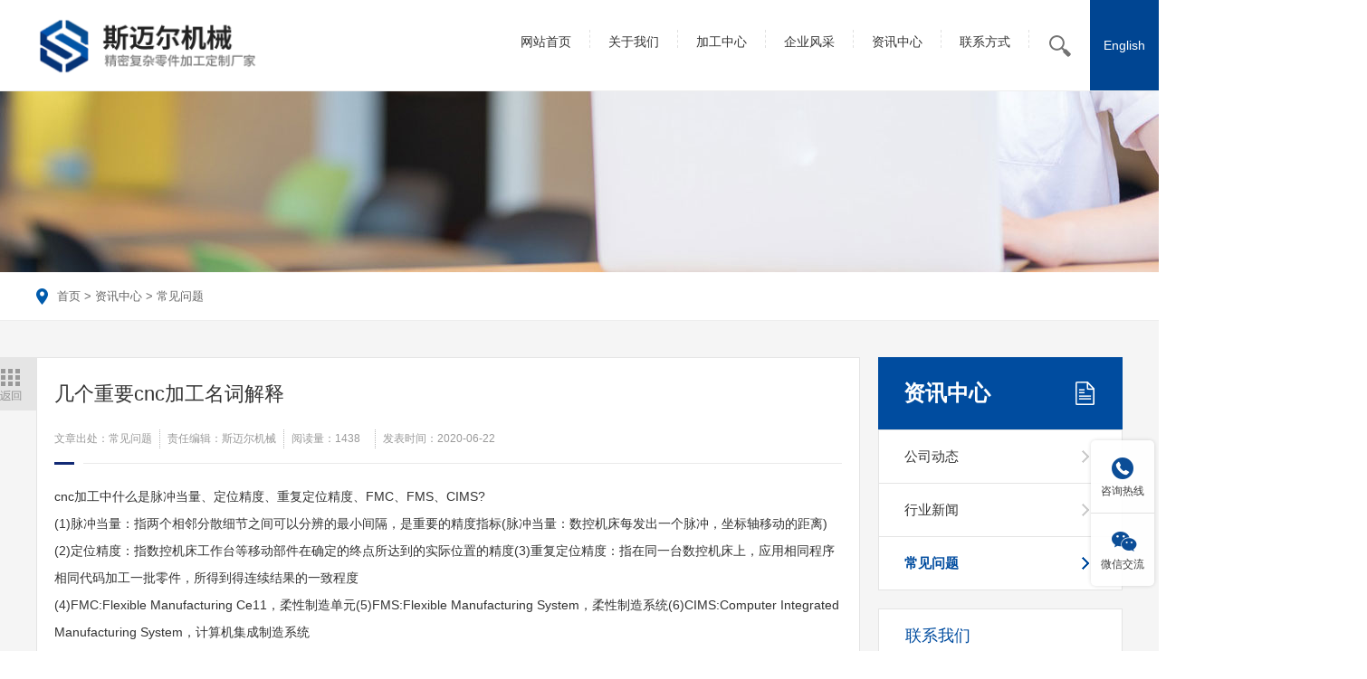

--- FILE ---
content_type: text/html; charset=utf-8
request_url: http://www.smyr-machine.cn/67.html
body_size: 5325
content:
<!doctype html>
<html>
<head>
<base href="http://www.smyr-machine.cn/" />
<meta name="renderer" content="webkit">
<meta http-equiv="X-UA-Compatible" content="IE=edge,chrome=1">
<meta http-equiv="Content-Type" content="text/html; charset=utf-8" />
<title>几个重要cnc加工名词解释-东莞市斯迈尔机械有限公司</title>
<meta name="keywords" content="" />
<meta name="description" content="" />
<link rel="stylesheet" href="tpl/web/css/ui.css" />
<link rel="stylesheet" href="tpl/web/css/style.css" />
<link rel="stylesheet" href="tpl/web/css/ny_com.css" />
<script type="text/javascript" src="tpl/web/js/jquery1.42.min.js"></script>
<script type="text/javascript" src="tpl/web/js/jquery.SuperSlide.2.1.1.js"></script>
</head>
<body>
<!--头部-->
<div class="daheader">
<div class="header">
  <div class="left toplogo"><a href="http://www.smyr-machine.cn/" title="东莞市斯迈尔机械有限公司"> <img src="res/202308/11/fe5e06acff0c3135.png " alt="东莞市斯迈尔机械有限公司 "> </a></div>
  <div class="right head_nav">
    <div class="head_nav01 left"> 
		<div class="head_nav02"> 
            <ul id="nav" class="nav clearfix">
                <li class="nLi on">
          <h3><a href="/"  >
            <p>网站首页</p>
            <span>home</span></a></h3>
			
           
        </li>
                <li class="nLi on">
          <h3><a href="aboutus.html"  >
            <p>关于我们</p>
            <span>About us</span></a></h3>
			
           
        </li>
                <li class="nLi on">
          <h3><a href="product.html"  >
            <p>加工中心</p>
            <span>product</span></a></h3>
			
          			<div class="navjt"></div>
          <ul class="sub">
                        <li><a href="product/yyfk.html">液压阀块</a></li>
                        <li><a href="product/cncjg.html">CNC加工零件</a></li>
                        <li><a href="product/cjglj.html">车加工零件</a></li>
                        <li><a href="product/pomlj.html">工程塑料类零件</a></li>
                      </ul>
           
        </li>
                <li class="nLi on">
          <h3><a href="album.html"  >
            <p>企业风采</p>
            <span>album</span></a></h3>
			
           
        </li>
                <li class="nLi on">
          <h3><a href="news.html"  class="on"  >
            <p>资讯中心</p>
            <span>news</span></a></h3>
			
          			<div class="navjt"></div>
          <ul class="sub">
                        <li><a href="news/gsdt.html">公司动态</a></li>
                        <li><a href="news/xyxw.html">行业新闻</a></li>
                        <li><a href="news/cjwt.html">常见问题</a></li>
                      </ul>
           
        </li>
                <li class="nLi on">
          <h3><a href="contact.html"  >
            <p>联系方式</p>
            <span>contact us</span></a></h3>
			
           
        </li>
                
      </ul>
      <script>
	$('.head_nav01 .nav .nLi:nth-child(8n)').css({'border':'none'});
	</script> 
      <script id="jsID" type="text/javascript">
			
			jQuery("#nav").slide({ 
				type:"menu",// 效果类型，针对菜单/导航而引入的参数（默认slide）
				titCell:".nLi", //鼠标触发对象
				targetCell:".sub", //titCell里面包含的要显示/消失的对象
				effect:"slideDown", //targetCell下拉效果
				delayTime:300 , //效果时间
				triggerTime:0, //鼠标延迟触发时间（默认150）
				returnDefault:true //鼠标移走后返回默认状态，例如默认频道是“预告片”，鼠标移走后会返回“预告片”（默认false）
			});
		</script> 
			</div>
    </div>
    <div class="head_search right">
      <div class="search01 left header-search">
		<img src="tpl/web/images/suo02.png" alt="搜索">
		<div class="search-content">
         <form class="header-search-form" method="post" action="http://www.smyr-machine.cn/product.html" onsubmit="return top_search();">
          <input class="header-search-field input" placeholder="搜索..." name="keywords" value="" id="top-keywords" type="text">
          <button name="" type="submit" value=""  class="header-search-submit btn" title="搜索"></button>
        </form>
        </div>
		</div>
      <div class="yuyan right"> <a href="http://www.sme-machinery.com" target="_blank">English</a>
		  <div class="yan_xuanze">
		 <a href="http://www.sme-machinery.com" target="_blank">English</a><a href="http://www.smyr-machine.cn/">中文</a>
		  </div>
		</div>
    </div>
  </div>
</div>
</div>
 
<div class="bannei" style="background: url(res/202006/23/e0d93c42da87c50e.jpg) no-repeat center top;"></div>
<div class="zhandian">
  <div class="container">
    <div class="zhandianlefy"> <img src="/tpl/web/images/mub01address_icon01.png" width="13" height="18" alt="位置"><a href="http://www.smyr-machine.cn/">首页</a> > <a href="http://www.smyr-machine.cn/news.html">资讯中心</a> > <a href="http://www.smyr-machine.cn/news/cjwt.html">常见问题</a> 
    </div>
  </div>
</div>
<div class="neiye_kuang">
  <div class="container clearfix">
    <div class="left">
      <div class="newsDetailsSection"> 
        <!-- 返回新闻列表页 --> 
        <a href="http://www.smyr-machine.cn/news/cjwt.html" title="返回列表页" class="backNewsList"> <img src="/tpl/web/images/newsDetialsArticle_icon01.png" width="59" height="59" alt="返回列表页"></a>
        <div class="article">
          <div class="conBox">
            <div class="title">
              <h1>几个重要cnc加工名词解释</h1>
              <div class="share">
                <p> <span>文章出处：常见问题</span> <span>责任编辑：斯迈尔机械 </span><span>阅读量：<span id="cntrHits">1438</span></span> <span>发表时间：2020-06-22</span> </p>
              </div>
              <i></i> </div>
            <div class="con"> <p>cnc加工中什么是脉冲当量、定位精度、重复定位精度、FMC、FMS、CIMS?</p><p>(1)脉冲当量：指两个相邻分散细节之间可以分辨的最小间隔，是重要的精度指标(脉冲当量：数控机床每发出一个脉冲，坐标轴移动的距离)</p><p>(2)定位精度：指数控机床工作台等移动部件在确定的终点所达到的实际位置的精度(3)重复定位精度：指在同一台数控机床上，应用相同程序相同代码加工一批零件，所得到得连续结果的一致程度</p><p>(4)FMC:Flexible Manufacturing Ce11，柔性制造单元(5)FMS:Flexible Manufacturing System，柔性制造系统(6)CIMS:Computer Integrated Manufacturing System，计算机集成制造系统</p> </div>
          </div>
          <div class="context clearfix">
            <p class="prevNews bot_left"> 
               
               
              <a href="http://www.smyr-machine.cn/303.html">液压系统总“掉链子”？那是你没选对心脏！揭秘液压阀块生产厂家背后的门道</a> 
            </p>
            <p class="NextNews bot_right"> 
               
               
              <a href="http://www.smyr-machine.cn/65.html">加工制作铝合金可避免零件变形的方法</a> 
               
            </p>
          </div>
        </div>
        <!--推荐阅读-->
        <div class="mub02xgyd">
          <div class="top mub02Top">
            <h2> 推荐阅读</h2>
          </div>
          <div class="conBox">
            <ul class="clearfix">
               
                            <li> <a href="http://www.smyr-machine.cn/303.html" target="_blank" title="液压系统总“掉链子”？那是你没选对心脏！揭秘液压阀块生产厂家背后的门道">液压系统总“掉链子”？那是你没选对心脏！揭秘液压阀块生产厂家背后的门道</a> <span>2025-12-01</span> </li>
                            <li> <a href="http://www.smyr-machine.cn/339.html" target="_blank" title="20毫秒定生死！热能去毛刺如何让你的液压系统寿命翻倍？">20毫秒定生死！热能去毛刺如何让你的液压系统寿命翻倍？</a> <span>2026-01-23</span> </li>
                            <li> <a href="http://www.smyr-machine.cn/338.html" target="_blank" title="阀的响应速度与液压阀块（Manifold）制造的关系">阀的响应速度与液压阀块（Manifold）制造的关系</a> <span>2026-01-22</span> </li>
                            <li> <a href="http://www.smyr-machine.cn/336.html" target="_blank" title="明明珩磨好的镜面孔，为什么一过酸洗就废了？揭秘液压阀块的“隐形杀手”">明明珩磨好的镜面孔，为什么一过酸洗就废了？揭秘液压阀块的“隐形杀手”</a> <span>2026-01-19</span> </li>
                            <li> <a href="http://www.smyr-machine.cn/335.html" target="_blank" title="钛合金阀块的噩梦：ECD与TEM的生死对决">钛合金阀块的噩梦：ECD与TEM的生死对决</a> <span>2026-01-16</span> </li>
                            <li> <a href="http://www.smyr-machine.cn/337.html" target="_blank" title="液压阀块去毛刺效率上不去？多半是这根“阴极棒子”没设计对！">液压阀块去毛刺效率上不去？多半是这根“阴极棒子”没设计对！</a> <span>2026-01-14</span> </li>
                            <li> <a href="http://www.smyr-machine.cn/334.html" target="_blank" title="别让几丝毛刺毁了整批货：揭秘液压阀块制造中，深孔清理的两个“狠角色”">别让几丝毛刺毁了整批货：揭秘液压阀块制造中，深孔清理的两个“狠角色”</a> <span>2026-01-13</span> </li>
                            <li> <a href="http://www.smyr-machine.cn/332.html" target="_blank" title="深入剖析：插装阀与叠加阀在液压系统中的设计逻辑差异">深入剖析：插装阀与叠加阀在液压系统中的设计逻辑差异</a> <span>2026-01-12</span> </li>
                            <li> <a href="http://www.smyr-machine.cn/331.html" target="_blank" title="钢阀块为什么还要做“调质”？揭秘液压阀块制造中这道看不见的“内功”">钢阀块为什么还要做“调质”？揭秘液压阀块制造中这道看不见的“内功”</a> <span>2026-01-08</span> </li>
                            <li> <a href="http://www.smyr-machine.cn/330.html" target="_blank" title="为什么你的液压系统发热严重？为什么动作总是慢半拍？">为什么你的液压系统发热严重？为什么动作总是慢半拍？</a> <span>2026-01-06</span> </li>
                            <li> <a href="http://www.smyr-machine.cn/329.html" target="_blank" title="液压阀块厂家老师傅告诉你：铸造和锻造到底差在哪？">液压阀块厂家老师傅告诉你：铸造和锻造到底差在哪？</a> <span>2026-01-04</span> </li>
                            <li> <a href="http://www.smyr-machine.cn/328.html" target="_blank" title="搞懂这三点，你就知道谁才是真正的液压阀块制造行家">搞懂这三点，你就知道谁才是真正的液压阀块制造行家</a> <span>2025-12-31</span> </li>
                            
            </ul>
          </div>
        </div>
        <!--推荐产品-->
        <div class="mub02tjcp">
          <div class="top mub02Top">
            <h2> 推荐产品</h2>
          </div>
          <div class="conBox">
            <ul class="clearfix">
               
                            <li class="Bbox">
                <div class="pic">
                  <a href="http://www.smyr-machine.cn/294.html" target="_blank">
                  <div class="pic_img"><img src="res/chanp/20250116/0d2433e38dc6f901.jpg" alt="铝阀块" ></div>
                  <div class="Bbox_title">铝阀块</div>
                  </a>
                </div>
              </li>
                            <li class="Bbox">
                <div class="pic">
                  <a href="http://www.smyr-machine.cn/293.html" target="_blank">
                  <div class="pic_img"><img src="res/chanp/20250116/89ce732f9ab0159a.jpg" alt="铝阀块" ></div>
                  <div class="Bbox_title">铝阀块</div>
                  </a>
                </div>
              </li>
                            <li class="Bbox">
                <div class="pic">
                  <a href="http://www.smyr-machine.cn/292.html" target="_blank">
                  <div class="pic_img"><img src="res/chanp/20250116/f8fb691c70c52744.jpg" alt="铝阀块" ></div>
                  <div class="Bbox_title">铝阀块</div>
                  </a>
                </div>
              </li>
                          </ul>
          </div>
        </div>
      </div>
    </div>
    <div class="right"> 
      <div class="InpageSidebar01 InpageSidebar02"> 
  <!--新闻中心-->
  <div class="top">
    <h2> <a href="http://www.smyr-machine.cn/news.html" title="资讯中心">资讯中心</a></h2>
  </div>
  <div class="classify"> <i style="height: 0px;"></i> 
        <ul class="clearfix">
            <li ><a href="http://www.smyr-machine.cn/news/gsdt.html" title="公司动态" >公司动态</a></li>
            <li ><a href="http://www.smyr-machine.cn/news/xyxw.html" title="行业新闻" >行业新闻</a></li>
            <li  class="cur"><a href="http://www.smyr-machine.cn/news/cjwt.html" title="常见问题"  class="cur">常见问题</a></li>
          </ul>
  </div>
  <script type="text/javascript">
    var Len = $(".InpageSidebar02 .classify li").length;
    var Height = $(".InpageSidebar02 .classify li").eq(0).height() + 1;
    $(".InpageSidebar02 .classify li").hover(function () {
        var This = $(this).index() + 1;
        var Height2 = Height * This;
        $(".InpageSidebar02 .classify i").stop().animate({ height: Height2 + 'px' }, 300);
    }, function () {
        $(".InpageSidebar02 .classify i").stop().animate({ height: 0 }, 300);
    })
</script> 
  <!--联系我们-->
  <div class="sidebarLinkUs">
    <h3>联系我们</h3>
    <p>服务热线：+86 13532691413</p>
        <p>邮箱：smile7579@163.com </p>
    <p>公司地址：东莞市塘厦镇宏业北路99号13栋102</p>
</div>
</div>
 
    </div>
  </div>
</div>
<!--底部	-->
<div class="footer">
<div class="container">
<div class="foot_nav">
<div class="foot_navv">
			           <dl>
            <dt>加工中心</dt>
			            <dd><a href=" http://www.smyr-machine.cn/product/yyfk.html"> 液压阀块</a></dd>
                        <dd><a href=" http://www.smyr-machine.cn/product/cncjg.html"> CNC加工零件</a></dd>
                        <dd><a href=" http://www.smyr-machine.cn/product/cjglj.html"> 车加工零件</a></dd>
                        <dd><a href=" http://www.smyr-machine.cn/product/pomlj.html"> 工程塑料类零件</a></dd>
                      </dl>
        </div>	
<div class="foot_navv">
			          <dl>
            <dt>资讯中心</dt>
			            <dd><a href=" http://www.smyr-machine.cn/news/gsdt.html"> 公司动态</a></dd>
                        <dd><a href=" http://www.smyr-machine.cn/news/xyxw.html"> 行业新闻</a></dd>
                        <dd><a href=" http://www.smyr-machine.cn/news/cjwt.html"> 常见问题</a></dd>
                      </dl>
        </div>
<div class="foot_navv">
			          <dl>
            <dt>关于我们</dt>
				            <dd><a  href="http://www.smyr-machine.cn/aboutus.html"> 公司简介</a></dd>
                        <dd><a  href="album.html" > 企业相册</a></dd>
                        <dd><a  href="honor.html" > 荣誉资质</a></dd>
                      </dl>
        </div>
</div>	
<div class="erwenma right">
<div class="erwenma_img">
<div class="wenxin"><img src="res/202009/04/bab900f3baafe6bf.jpg" alt="微信咨询"><p>微信咨询</p></div>
<div class="shuojin wenxin"><img src="res/202006/23/dcec3d7387c8ac53.png" alt="手机网站"><p>手机网站</p></div>
</div>	
<div class="foot_zixu"><p>24小时服务热线</p><span>+86 13532691413 </span></div>
</div>
</div>	
</div>	
<div class="beianhao">
<div class="container">
<div class="foot_name left">版权所有 © 2026   东莞市斯迈尔机械有限公司 </div>
<div class="foot_haoma right"><a href="https://beian.miit.gov.cn/" rel="nofollow" target="_blank">粤ICP备20031478号</a></div>
</div>	
</div>	
<!--右侧客服-->
<div class="cndns-right"> 
   
   
    <div class="cndns-right-meau meau-contact"> <a href="javascript:" class="cndns-right-btn"> <span class="demo-icon icon-phone-circled">&#xe800;</span>
    <p> 咨询热线 </p>
    </a>
    <div class="cndns-right-box">
      <div class="box-border">
        <div class="sev-t"> <span class="demo-icon icon-phone-circled">&#xe800;</span>
          <p>+86 13532691413<br />
            <i>7*24小时服务热线</i></p>
          <div class="clear"></div>
        </div>
        <span class="arrow-right"></span> </div>
    </div>
  </div>
   
    <div class="cndns-right-meau meau-code"> <a href="javascript:" class="cndns-right-btn"> <span class="demo-icon icon-wechat">&#xf1d7;</span>
    <p>微信交流</p>
    </a>
    <div class="cndns-right-box">
      <div class="box-border">
        <div class="sev-t"><img src="res/202009/04/bab900f3baafe6bf.jpg" alt="二维码" /><i>扫一扫添加微信</i></div>
        <span class="arrow-right"></span> </div>
    </div>
  </div>
    <div class="cndns-right-meau meau-top" id="top-back"> <a href="javascript:" class="cndns-right-btn" onclick="topBack()"> <span class="demo-icon icon-up-open-big">&#xe818;</span> <i>返回顶部</i> </a> </div>
</div>
<link rel="stylesheet" href="/tpl/web/css/zxkf.css" />

<script type="text/javascript">
//置顶图标显示
$('#top-back').hide()
$(window).scroll(function(){
	 if($(this).scrollTop() > 350){
		$("#top-back").fadeIn();
	 }
	 else{
		$("#top-back").fadeOut();
	 }
  })	
//置顶事件
function topBack(){
  $('body,html').animate({scrollTop:0},300);
}
$('.cndns-right .cndns-right-btn:first').css({border:"none"});
</script>


<script type="text/javascript">

$(function(){

	var h1 = 120;

	var h2 = 0;

	var ss = $(document).scrollTop();

	$(window).scroll(function(){

		var s = $(document).scrollTop();



		if(s< h1){

			$('.daheader').removeClass('yya');

		}if(s > h1){

			$('.daheader').addClass('yya');

		}if(s > h2){

			$('.daheader').addClass('gizle');

			if(s > ss){

				$('.daheader').removeClass('sabit');

			}else{

				$('.daheader').addClass('sabit');

			}

			ss = s;

		}

	});

});

</script></body>
</html>

--- FILE ---
content_type: text/css
request_url: http://www.smyr-machine.cn/tpl/web/css/ui.css
body_size: 6060
content:
/*

* name: ui.css

* version: v1.1.12

* update: 去掉按钮box-shadow

* date: 2016-04-25

*/



/* reset */

html {
	-webkit-tap-highlight-color: rgba(0, 0, 0, 0);
}
body, input, select, textarea, button {
	font-family: 'Microsoft Yahei', 'Helvetica Neue', Helvetica, 'Lucida Grande', Arial, 'Hiragino Sans GB', 'WenQuanYi Micro Hei', STHeiti, SimSun, sans-serif;
}
body {
	overflow-x: hidden;
}
body, h1, h2, h3, h4, p, ul, ol, dd, dl, form {
	margin: 0;
}
hr {
	margin-top: 20px;
	margin-bottom: 20px;
	border: 0;
	border-top: 1px solid #eee;
}
img {
	
	border: 0;
}
ul {
	padding-left: 0;
	list-style-type: none;
}
i, em {
	font-style: normal;
}
big {
	font-size: 1.3em;
}
small {
	font-size: 0.77em;
}
a {
	-webkit-transition: all 0.3s ease;
	transition: all 0.3s ease;
	text-decoration: none;
	outline: 0;
}
article, aside, dialog, footer, header, section, nav, figure, menu, audio, canvas, progress, video {
	display: block;
}
input, select, textarea {
	outline: 0;
	font-family: inherit;
	font-size: 100%;
}
input[type='checkbox'], input[type='radio'] {
	-webkit-box-sizing: border-box;
	-moz-box-sizing: border-box;
	box-sizing: border-box;
	padding: 0;
}
 input[type='number']::-webkit-inner-spin-button, input[type='number']::-webkit-outer-spin-button {
height: auto;
}
input[type='search'] {
	-webkit-box-sizing: border-box;
	-moz-box-sizing: border-box;
	box-sizing: border-box;
	-webkit-appearance: textfield;
}
 input[type='search']::-webkit-search-cancel-button, input[type='search']::-webkit-search-decoration {
-webkit-appearance: none;
}
input[type='file'] {
	display: block;
}
input[type='range'] {
	display: block;
	width: 100%;
}
select[multiple], select[size] {
	height: auto;
}
input[type='file']:focus, input[type='radio']:focus, input[type='checkbox']:focus {
	outline: thin dotted;
	outline: 5px auto -webkit-focus-ring-color;
	outline-offset: -2px;
}
fieldset {
	min-width: 0;
	margin: 0;
	padding: 0;
	border: 0;
}
legend {
	font-size: 1.3em;
	line-height: 2.5;
	display: block;
	width: 100%;
	margin-bottom: 20px;
	padding: 0;
	color: #333;
	border: 0;
	border-bottom: 1px solid #e5e5e5;
}
table {
	border-spacing: 0;
	border-collapse: collapse;
	background-color: transparent;
}
td, th {
	padding: 0;
}
 @-ms-viewport {
width: device-width;
}
/*工具*/

.fix {
*zoom: 1;
*clear: both;
}
.fix:before, .fix:after {
	display: table;
	clear: both;
	content: '';
}
.oh {
	overflow: hidden;
*zoom: 1;
}
.l {
	float: left;
}
.r {
	float: right;
}
.dib {
	display: inline-block;
*display: inline;
*zoom: 1;
}
.pr {
	position: relative;
}
.pa {
	position: absolute;
}
.tc {
	text-align: center;
}
.tr {
	text-align: right;
}
.el {
	overflow: hidden;
	white-space: nowrap;
	text-overflow: ellipsis;
}
.hide {
	display: none;
}
.hidetext {
	font: 0/0 a;
	letter-spacing: -9px;
}
.arr {
	display: inline-block;
	overflow: hidden;
	width: 0;
	height: 0;
}
.opc0 {
	opacity: 0;
	filter: alpha(opacity=0);
}
/*动效*/

.rotation {
	-webkit-animation: rotation 0.8s infinite linear;
	animation: rotation 0.8s infinite linear;
}
 @-webkit-keyframes rotation {
0% {
-webkit-transform: rotateZ(0deg);
}
 100% {
-webkit-transform: rotateZ(360deg);
}
}
 @keyframes rotation {
0% {
transform: rotateZ(0deg);
}
 100% {
transform: rotateZ(360deg);
}
}
.heartbeat {
	-webkit-animation: heartbeat 1.2s infinite ease-in;
	animation: heartbeat 1.2s infinite ease-in;
}
 @-webkit-keyframes heartbeat {
0% {
-webkit-transform: scale(1);
opacity: 1;
}
 15% {
-webkit-transform: scale(1.3);
opacity: 0.5;
}
 30% {
-webkit-transform: scale(1);
opacity: 1;
}
}
 @keyframes heartbeat {
0% {
transform: scale(1);
opacity: 1;
}
 15% {
transform: scale(1.3);
opacity: 0.5;
}
 30% {
transform: scale(1);
opacity: 1;
}
}
.trigger:hover {
	-webkit-animation: trigger 0.2s ease;
	animation: trigger 0.2s ease;
}
 @-webkit-keyframes trigger {
0% {
-webkit-transform: rotateZ(0deg);
}
 100% {
-webkit-transform: rotateZ(180deg);
}
}
 @keyframes trigger {
0% {
transform: rotateZ(0deg);
}
 100% {
transform: rotateZ(180deg);
}
}
/* 等比填充 */

*[class*="rect-"] {
	position: relative;
	display: block;
	width: 100%;
	height: 0;
	overflow: hidden;
}
*[class*="rect-"] ._full {
	position: absolute;
	left: 0;
	top: 0;
	width: 100%;
	height: 100%;
 *height: auto;
}
.rect-50 {
	padding-bottom: 50%;
}
.rect-5625 {
	padding-bottom: 56.25%;
}
.rect-60 {
	padding-bottom: 60%;
}
.rect-618 {
	padding-bottom: 61.8%;
}
.rect-70 {
	padding-bottom: 70%;
}
.rect-75 {
	padding-bottom: 75%;
}
.rect-80 {
	padding-bottom: 80%;
}
.rect-90 {
	padding-bottom: 90%;
}
.rect-100 {
	padding-bottom: 100%;
}
/* table */

.table {
	width: 100%;
	max-width: 100%;
	margin-bottom: 20px;
}
.table >thead >tr >th, .table >tbody >tr >th, .table >tfoot >tr >th, .table >thead >tr >td, .table >tbody >tr >td, .table >tfoot >tr >td {
	line-height: 1.42857143;
	padding: 8px;
	vertical-align: inherit;
	border-top: 1px solid #ddd;
}
.table >thead >tr >th {
	vertical-align: bottom;
	border-bottom: 2px solid #ddd;
}
.table >caption +thead >tr:first-child >th, .table >colgroup +thead >tr:first-child >th, .table >thead:first-child >tr:first-child >th, .table >caption +thead >tr:first-child >td, .table >colgroup +thead >tr:first-child >td, .table >thead:first-child >tr:first-child >td {
	border-top: 0;
}
.table >tbody +tbody {
	border-top: 2px solid #ddd;
}
.table .table {
	background-color: #fff;
}
.table-condensed >thead >tr >th, .table-condensed >tbody >tr >th, .table-condensed >tfoot >tr >th, .table-condensed >thead >tr >td, .table-condensed >tbody >tr >td, .table-condensed >tfoot >tr >td {
	padding: 5px;
}
.table-bordered {
	border: 1px solid #ddd;
}
.table-bordered >thead >tr >th, .table-bordered >tbody >tr >th, .table-bordered >tfoot >tr >th, .table-bordered >thead >tr >td, .table-bordered >tbody >tr >td, .table-bordered >tfoot >tr >td {
	border: 1px solid #ddd;
}
.table-bordered >thead >tr >th, .table-bordered >thead >tr >td {
	border-bottom-width: 2px;
}
.table-striped >tbody >tr:nth-of-type(odd) {
	background-color: #f9f9f9;
}
.table-hover >tbody >tr:hover {
	background-color: #f5f5f5;
}
table col[class*='col-'] {
	position: static;
	display: table-column;
	float: none;
}
table td[class*='col-'], table th[class*='col-'] {
	position: static;
	display: table-cell;
	float: none;
}
.table >thead >tr >td.active, .table >tbody >tr >td.active, .table >tfoot >tr >td.active, .table >thead >tr >th.active, .table >tbody >tr >th.active, .table >tfoot >tr >th.active, .table >thead >tr.active >td, .table >tbody >tr.active >td, .table >tfoot >tr.active >td, .table >thead >tr.active >th, .table >tbody >tr.active >th, .table >tfoot >tr.active >th {
	background-color: #f5f5f5;
}
.table-hover >tbody >tr >td.active:hover, .table-hover >tbody >tr >th.active:hover, .table-hover >tbody >tr.active:hover >td, .table-hover >tbody >tr:hover >.active, .table-hover >tbody >tr.active:hover >th {
	background-color: #e8e8e8;
}
.table >thead >tr >td.success, .table >tbody >tr >td.success, .table >tfoot >tr >td.success, .table >thead >tr >th.success, .table >tbody >tr >th.success, .table >tfoot >tr >th.success, .table >thead >tr.success >td, .table >tbody >tr.success >td, .table >tfoot >tr.success >td, .table >thead >tr.success >th, .table >tbody >tr.success >th, .table >tfoot >tr.success >th {
	background-color: #dff0d8;
}
.table-hover >tbody >tr >td.success:hover, .table-hover >tbody >tr >th.success:hover, .table-hover >tbody >tr.success:hover >td, .table-hover >tbody >tr:hover >.success, .table-hover >tbody >tr.success:hover >th {
	background-color: #d0e9c6;
}
.table >thead >tr >td.info, .table >tbody >tr >td.info, .table >tfoot >tr >td.info, .table >thead >tr >th.info, .table >tbody >tr >th.info, .table >tfoot >tr >th.info, .table >thead >tr.info >td, .table >tbody >tr.info >td, .table >tfoot >tr.info >td, .table >thead >tr.info >th, .table >tbody >tr.info >th, .table >tfoot >tr.info >th {
	background-color: #d9edf7;
}
.table-hover >tbody >tr >td.info:hover, .table-hover >tbody >tr >th.info:hover, .table-hover >tbody >tr.info:hover >td, .table-hover >tbody >tr:hover >.info, .table-hover >tbody >tr.info:hover >th {
	background-color: #c4e3f3;
}
.table >thead >tr >td.warning, .table >tbody >tr >td.warning, .table >tfoot >tr >td.warning, .table >thead >tr >th.warning, .table >tbody >tr >th.warning, .table >tfoot >tr >th.warning, .table >thead >tr.warning >td, .table >tbody >tr.warning >td, .table >tfoot >tr.warning >td, .table >thead >tr.warning >th, .table >tbody >tr.warning >th, .table >tfoot >tr.warning >th {
	background-color: #fcf8e3;
}
.table-hover >tbody >tr >td.warning:hover, .table-hover >tbody >tr >th.warning:hover, .table-hover >tbody >tr.warning:hover >td, .table-hover >tbody >tr:hover >.warning, .table-hover >tbody >tr.warning:hover >th {
	background-color: #faf2cc;
}
.table >thead >tr >td.danger, .table >tbody >tr >td.danger, .table >tfoot >tr >td.danger, .table >thead >tr >th.danger, .table >tbody >tr >th.danger, .table >tfoot >tr >th.danger, .table >thead >tr.danger >td, .table >tbody >tr.danger >td, .table >tfoot >tr.danger >td, .table >thead >tr.danger >th, .table >tbody >tr.danger >th, .table >tfoot >tr.danger >th {
	background-color: #f2dede;
}
.table-hover >tbody >tr >td.danger:hover, .table-hover >tbody >tr >th.danger:hover, .table-hover >tbody >tr.danger:hover >td, .table-hover >tbody >tr:hover >.danger, .table-hover >tbody >tr.danger:hover >th {
	background-color: #ebcccc;
}
.table-responsive {
	overflow-x: auto;
	min-height: 0.01%;
}

@media screen and (max-width: 767px) {
.table-responsive {
	overflow-y: hidden;
	width: 100%;
	margin-bottom: 15px;
	border: 1px solid #ddd;
	-ms-overflow-style: -ms-autohiding-scrollbar;
}
.table-responsive >.table {
	margin-bottom: 0;
}
.table-responsive >.table >thead >tr >th, .table-responsive >.table >tbody >tr >th, .table-responsive >.table >tfoot >tr >th, .table-responsive >.table >thead >tr >td, .table-responsive >.table >tbody >tr >td, .table-responsive >.table >tfoot >tr >td {
	white-space: nowrap;
}
.table-responsive >.table-bordered {
	border: 0;
}
.table-responsive >.table-bordered >thead >tr >th:first-child, .table-responsive >.table-bordered >tbody >tr >th:first-child, .table-responsive >.table-bordered >tfoot >tr >th:first-child, .table-responsive >.table-bordered >thead >tr >td:first-child, .table-responsive >.table-bordered >tbody >tr >td:first-child, .table-responsive >.table-bordered >tfoot >tr >td:first-child {
	border-left: 0;
}
.table-responsive >.table-bordered >thead >tr >th:last-child, .table-responsive >.table-bordered >tbody >tr >th:last-child, .table-responsive >.table-bordered >tfoot >tr >th:last-child, .table-responsive >.table-bordered >thead >tr >td:last-child, .table-responsive >.table-bordered >tbody >tr >td:last-child, .table-responsive >.table-bordered >tfoot >tr >td:last-child {
	border-right: 0;
}
.table-responsive >.table-bordered >tbody >tr:last-child >th, .table-responsive >.table-bordered >tfoot >tr:last-child >th, .table-responsive >.table-bordered >tbody >tr:last-child >td, .table-responsive >.table-bordered >tfoot >tr:last-child >td {
	border-bottom: 0;
}
}
/* btn */

.btn {
	font-size: inherit;
	font-weight: normal;
	line-height: 24px;
	display: inline-block;
	margin-bottom: 0;
	padding: 4px 10px;
	cursor: pointer;
	-webkit-user-select: none;
	-moz-user-select: none;
	-ms-user-select: none;
	user-select: none;
	text-align: center;
	vertical-align: middle;
	white-space: nowrap;
/*	border: 1px solid transparent;*/
	-ms-touch-action: manipulation;
	touch-action: manipulation;
}
.btn:focus, .btn:active:focus, .btn.active:focus, .btn.focus, .btn:active.focus, .btn.active.focus {
	outline: none;
}
.btn:hover, .btn:focus, .btn.focus {
	text-decoration: none;
	color: #333;
}
.btn:active, .btn.active {
	outline: 0;
	-webkit-box-shadow: inset 0 3px 5px rgba(0, 0, 0, 0.125);
	box-shadow: inset 0 3px 5px rgba(0, 0, 0, 0.125);
}
.btn.disabled, .btn[disabled], fieldset[disabled] .btn {
	cursor: not-allowed;
	pointer-events: none;
	opacity: 0.65;
	-webkit-box-shadow: none;
	box-shadow: none;
	filter: alpha(opacity=65);
}
.btn-default {
	color: #333;
	border-color: #ccc;
	background-color: #fff;
}
.btn-default:hover, .btn-default:focus, .btn-default.focus, .btn-default:active, .btn-default.active, .open >.dropdown-toggle.btn-default {
	color: #333;
	border-color: #adadad;
	background-color: #e6e6e6;
}
.btn-default.disabled, .btn-default[disabled], fieldset[disabled] .btn-default, .btn-default.disabled:hover, .btn-default[disabled]:hover, fieldset[disabled] .btn-default:hover, .btn-default.disabled:focus, .btn-default[disabled]:focus, fieldset[disabled] .btn-default:focus, .btn-default.disabled.focus, .btn-default[disabled].focus, fieldset[disabled] .btn-default.focus, .btn-default.disabled:active, .btn-default[disabled]:active, fieldset[disabled] .btn-default:active, .btn-default.disabled.active, .btn-default[disabled].active, fieldset[disabled] .btn-default.active {
	border-color: #ccc;
	background-color: #fff;
}
/*

.btn-primary {
	color: #fff;
	border-color: #2e6da4;
	background-color: #337ab7;
}

.btn-primary:hover, .btn-primary:focus, .btn-primary.focus, .btn-primary:active, .btn-primary.active, .open >.dropdown-toggle.btn-primary {
	color: #fff;
	border-color: #204d74;
	background-color: #286090;
}
*/

.btn-primary.disabled, .btn-primary[disabled], fieldset[disabled] .btn-primary, .btn-primary.disabled:hover, .btn-primary[disabled]:hover, fieldset[disabled] .btn-primary:hover, .btn-primary.disabled:focus, .btn-primary[disabled]:focus, fieldset[disabled] .btn-primary:focus, .btn-primary.disabled.focus, .btn-primary[disabled].focus, fieldset[disabled] .btn-primary.focus, .btn-primary.disabled:active, .btn-primary[disabled]:active, fieldset[disabled] .btn-primary:active, .btn-primary.disabled.active, .btn-primary[disabled].active, fieldset[disabled] .btn-primary.active {
	border-color: #2e6da4;
	background-color: #337ab7;
}
.btn-success {
	color: #fff;
	border-color: #4cae4c;
	background-color: #5cb85c;
}
.btn-success:hover, .btn-success:focus, .btn-success.focus, .btn-success:active, .btn-success.active, .open >.dropdown-toggle.btn-success {
	color: #fff;
	border-color: #398439;
	background-color: #449d44;
}
.btn-success.disabled, .btn-success[disabled], fieldset[disabled] .btn-success, .btn-success.disabled:hover, .btn-success[disabled]:hover, fieldset[disabled] .btn-success:hover, .btn-success.disabled:focus, .btn-success[disabled]:focus, fieldset[disabled] .btn-success:focus, .btn-success.disabled.focus, .btn-success[disabled].focus, fieldset[disabled] .btn-success.focus, .btn-success.disabled:active, .btn-success[disabled]:active, fieldset[disabled] .btn-success:active, .btn-success.disabled.active, .btn-success[disabled].active, fieldset[disabled] .btn-success.active {
	border-color: #4cae4c;
	background-color: #5cb85c;
}
.btn-info {
	color: #fff;
	border-color: #46b8da;
	background-color: #5bc0de;
}
.btn-info:hover, .btn-info:focus, .btn-info.focus, .btn-info:active, .btn-info.active, .open >.dropdown-toggle.btn-info {
	color: #fff;
	border-color: #269abc;
	background-color: #31b0d5;
}
.btn-info.disabled, .btn-info[disabled], fieldset[disabled] .btn-info, .btn-info.disabled:hover, .btn-info[disabled]:hover, fieldset[disabled] .btn-info:hover, .btn-info.disabled:focus, .btn-info[disabled]:focus, fieldset[disabled] .btn-info:focus, .btn-info.disabled.focus, .btn-info[disabled].focus, fieldset[disabled] .btn-info.focus, .btn-info.disabled:active, .btn-info[disabled]:active, fieldset[disabled] .btn-info:active, .btn-info.disabled.active, .btn-info[disabled].active, fieldset[disabled] .btn-info.active {
	border-color: #46b8da;
	background-color: #5bc0de;
}
.btn-warning {
	color: #fff;
	border-color: #eea236;
	background-color: #f0ad4e;
}
.btn-warning:hover, .btn-warning:focus, .btn-warning.focus, .btn-warning:active, .btn-warning.active, .open >.dropdown-toggle.btn-warning {
	color: #fff;
	border-color: #d58512;
	background-color: #ec971f;
}
.btn-warning.disabled, .btn-warning[disabled], fieldset[disabled] .btn-warning, .btn-warning.disabled:hover, .btn-warning[disabled]:hover, fieldset[disabled] .btn-warning:hover, .btn-warning.disabled:focus, .btn-warning[disabled]:focus, fieldset[disabled] .btn-warning:focus, .btn-warning.disabled.focus, .btn-warning[disabled].focus, fieldset[disabled] .btn-warning.focus, .btn-warning.disabled:active, .btn-warning[disabled]:active, fieldset[disabled] .btn-warning:active, .btn-warning.disabled.active, .btn-warning[disabled].active, fieldset[disabled] .btn-warning.active {
	border-color: #eea236;
	background-color: #f0ad4e;
}
.btn-danger {
	color: #fff;
	border-color: #d43f3a;
	background-color: #d9534f;
}
.btn-danger:hover, .btn-danger:focus, .btn-danger.focus, .btn-danger:active, .btn-danger.active, .open >.dropdown-toggle.btn-danger {
	color: #fff;
	border-color: #ac2925;
	background-color: #c9302c;
}
.btn-danger.disabled, .btn-danger[disabled], fieldset[disabled] .btn-danger, .btn-danger.disabled:hover, .btn-danger[disabled]:hover, fieldset[disabled] .btn-danger:hover, .btn-danger.disabled:focus, .btn-danger[disabled]:focus, fieldset[disabled] .btn-danger:focus, .btn-danger.disabled.focus, .btn-danger[disabled].focus, fieldset[disabled] .btn-danger.focus, .btn-danger.disabled:active, .btn-danger[disabled]:active, fieldset[disabled] .btn-danger:active, .btn-danger.disabled.active, .btn-danger[disabled].active, fieldset[disabled] .btn-danger.active {
	border-color: #d43f3a;
	background-color: #d9534f;
}
.btn-link {
	font-weight: normal;
	color: #337ab7;
	border-radius: 0;
}
.btn-link, .btn-link:active, .btn-link.active, .btn-link[disabled], fieldset[disabled] .btn-link {
	background-color: transparent;
	-webkit-box-shadow: none;
	box-shadow: none;
}
.btn-link, .btn-link:hover, .btn-link:focus, .btn-link:active {
	border-color: transparent;
}
.btn-link:hover, .btn-link:focus {
	text-decoration: underline;
	color: #23527c;
	background-color: transparent;
}
.btn-link[disabled]:hover, fieldset[disabled] .btn-link:hover, .btn-link[disabled]:focus, fieldset[disabled] .btn-link:focus {
	text-decoration: none;
	color: #777;
}
.btn-lg {
	font-size: 18px;
	height: 46px;
	line-height: 46px;
	padding: 0 16px;
*height: 48px;
}
.btn-sm {
/*
	font-size: 12px;
	height: 28px;
	line-height: 24px;
*/
	padding: 0px;
}
.btn-xs {
	font-size: 12px;
	height: 22px;
	line-height: 22px;
	padding: 0 5px;
}
.btn-block {
	display: block;
	width: 100%;
	padding-right: 0;
	padding-left: 0;
}
.btn-block +.btn-block {
	margin-top: 5px;
}
.btn .jon, .form-mark .jon {
	line-height: 1.2;
	margin: 0;
	vertical-align: baseline;
}
input[type='submit'].btn-block, input[type='reset'].btn-block, input[type='button'].btn-block {
	width: 100%;
}
/* form */

.form-control {
	line-height: 34px;
	height: 34px;
	padding: 0 10px;
	display: block;
	width: 100%;
	-webkit-transition: border-color ease-in-out 0.1s;
	box-sizing: border-box;
	vertical-align: middle;
	transition: border-color ease-in-out 0.1s;
	color: #555;
	border: 1px solid #ccc;
	background: #fff;
*padding: 0;
}
 .form-control::-moz-placeholder {
opacity: 1;
color: #999;
}
 .form-control:-ms-input-placeholder {
color: #999;
}
 .form-control::-webkit-input-placeholder {
color: #999;
}
.form-control.blank {
	border-width: 0 0 1px 0;
	background: none;
}
.form-control.blank:focus {
	box-shadow: none;
	border-radius: 0;
}
.form-control[disabled], .form-control[readonly], fieldset[disabled] .form-control {
	opacity: 1;
	background-color: #eee;
}
.form-control[disabled], fieldset[disabled] .form-control {
	cursor: not-allowed;
}
textarea.form-control {
	height: auto;
}
select.form-control {
	padding: 0 8px;
}
input[type='search'] {
	-webkit-appearance: none;
}
.form-group {
	margin-bottom: 14px;
}
.radio, .checkbox {
	position: relative;
	display: block;
	margin-top: 10px;
	margin-bottom: 10px;
}
.radio label, .checkbox label {
	font-weight: normal;
	min-height: 20px;
	margin-bottom: 0;
	padding-left: 20px;
	cursor: pointer;
}
.radio input[type='radio'], .radio-inline input[type='radio'], .checkbox input[type='checkbox'], .checkbox-inline input[type='checkbox'] {
	float: left;
	margin-left: -20px;
	margin-top: 5px;
*margin-top: -2px;
}
.radio +.radio, .checkbox +.checkbox {
	margin-top: -5px;
}
.radio-inline, .checkbox-inline {
	font-weight: normal;
	position: relative;
	display: inline-block;
	margin-bottom: 0;
	padding-left: 20px;
	cursor: pointer;
	vertical-align: middle;
}
.radio-inline +.radio-inline, .checkbox-inline +.checkbox-inline {
	margin-top: 0;
	margin-left: 10px;
}
input[type='radio'][disabled], input[type='checkbox'][disabled], input[type='radio'].disabled, input[type='checkbox'].disabled, fieldset[disabled] input[type='radio'], fieldset[disabled] input[type='checkbox'] {
	cursor: not-allowed;
}
.radio-inline.disabled, .checkbox-inline.disabled, fieldset[disabled] .radio-inline, fieldset[disabled] .checkbox-inline {
	cursor: not-allowed;
}
.radio.disabled label, .checkbox.disabled label, fieldset[disabled] .radio label, fieldset[disabled] .checkbox label {
	cursor: not-allowed;
}
.form-control-static {
	height: 34px;
	line-height: 34px;
}
.form-control-static.input-lg, .form-control-static.input-sm {
	padding-right: 0;
	padding-left: 0;
}
.input-sm {
	font-size: 12px;
	height: 28px;
	line-height: 28px;
}
select.input-sm {
	padding: 0 .5em;
}
textarea.input-sm, select[multiple].input-sm {
	height: auto;
}
.form-group-sm .form-control {
	font-size: 12px;
	line-height: 1.5;
	height: 30px;
	padding: 5px 10px;
}
select.form-group-sm .form-control {
	line-height: 30px;
	height: 30px;
}
textarea.form-group-sm .form-control, select[multiple].form-group-sm .form-control {
	height: auto;
}
.form-group-sm .form-control-static {
	font-size: 12px;
	line-height: 1.5;
	height: 30px;
	min-height: 32px;
	padding: 5px 10px;
}
.input-lg {
	font-size: 18px;
	line-height: 46px;
	height: 46px;
}
select.input-lg {
	line-height: 46px;
	height: 46px;
}
textarea.input-lg, select[multiple].input-lg {
	height: auto;
}
.form-group-lg .form-control {
	font-size: 18px;
	line-height: 1.3333333;
	height: 46px;
	padding: 10px 16px;
}
select.form-group-lg .form-control {
	line-height: 46px;
	height: 46px;
}
textarea.form-group-lg .form-control, select[multiple].form-group-lg .form-control {
	height: auto;
}
.form-group-lg .form-control-static {
	font-size: 18px;
	line-height: 1.3333333;
	height: 46px;
	min-height: 38px;
	padding: 10px 16px;
}
.has-feedback {
	position: relative;
}
.has-feedback .form-control {
	padding-right: 42.5px;
*padding-right: 0;
}
.control-label {
	font-weight: bold;
}
.form-control-feedback {
	line-height: 34px;
	position: absolute;
	z-index: 2;
	top: 0;
	right: 0;
	display: block;
	width: 34px;
	height: 34px;
	text-align: center;
	pointer-events: none;
}
.input-lg +.form-control-feedback {
	line-height: 46px;
	width: 46px;
	height: 46px;
}
.input-sm +.form-control-feedback {
	line-height: 30px;
	width: 30px;
	height: 30px;
}
.has-success .help-block, .has-success .control-label, .has-success .radio, .has-success .checkbox, .has-success .radio-inline, .has-success .checkbox-inline, .has-success.radio label, .has-success.checkbox label, .has-success.radio-inline label, .has-success.checkbox-inline label {
	color: #3c763d;
}
.has-success .form-control {
	border-color: #3c763d;
	-webkit-box-shadow: inset 0 1px 1px rgba(0, 0, 0, 0.075);
	box-shadow: inset 0 1px 1px rgba(0, 0, 0, 0.075);
}
.has-success .form-control:focus {
	border-color: #2b542c;
	-webkit-box-shadow: inset 0 1px 1px rgba(0, 0, 0, 0.075), 0 0 6px #67b168;
	box-shadow: inset 0 1px 1px rgba(0, 0, 0, 0.075), 0 0 6px #67b168;
}
.has-success .input-group-addon {
	color: #3c763d;
	border-color: #3c763d;
	background-color: #dff0d8;
}
.has-success .form-control-feedback {
	color: #3c763d;
}
.has-warning .help-block, .has-warning .control-label, .has-warning .radio, .has-warning .checkbox, .has-warning .radio-inline, .has-warning .checkbox-inline, .has-warning.radio label, .has-warning.checkbox label, .has-warning.radio-inline label, .has-warning.checkbox-inline label {
	color: #8a6d3b;
}
.has-warning .form-control {
	border-color: #8a6d3b;
	-webkit-box-shadow: inset 0 1px 1px rgba(0, 0, 0, 0.075);
	box-shadow: inset 0 1px 1px rgba(0, 0, 0, 0.075);
}
.has-warning .form-control:focus {
	border-color: #66512c;
	-webkit-box-shadow: inset 0 1px 1px rgba(0, 0, 0, 0.075), 0 0 6px #c0a16b;
	box-shadow: inset 0 1px 1px rgba(0, 0, 0, 0.075), 0 0 6px #c0a16b;
}
.has-warning .input-group-addon {
	color: #8a6d3b;
	border-color: #8a6d3b;
	background-color: #fcf8e3;
}
.has-warning .form-control-feedback {
	color: #8a6d3b;
}
.has-error .help-block, .has-error .control-label, .has-error .radio, .has-error .checkbox, .has-error .radio-inline, .has-error .checkbox-inline, .has-error.radio label, .has-error.checkbox label, .has-error.radio-inline label, .has-error.checkbox-inline label {
	color: #d33835;
}
.has-error .form-control {
	border-color: #d33835;
	-webkit-box-shadow: inset 0 1px 1px rgba(0, 0, 0, 0.075);
	box-shadow: inset 0 1px 1px rgba(0, 0, 0, 0.075);
}
.has-error .form-control:focus {
	border-color: #843534;
	-webkit-box-shadow: inset 0 1px 1px rgba(0, 0, 0, 0.075), 0 0 6px #ce8483;
	box-shadow: inset 0 1px 1px rgba(0, 0, 0, 0.075), 0 0 6px #ce8483;
}
.has-error .input-group-addon {
	color: #d33835;
	border-color: #d33835;
	background-color: #f2dede;
}
.has-error .form-control-feedback {
	color: #d33835;
}
.has-feedback label ~.form-control-feedback {
	top: 25px;
}
.has-feedback label.sr-only ~.form-control-feedback {
	top: 0;
}
.help-block {
	display: block;
	margin-top: 5px;
	margin-bottom: 10px;
	color: #737373;
}
.form-inline .form-group {
	display: inline-block;
	margin-bottom: 0;
	vertical-align: middle;
}
.form-inline .form-control {
	display: inline-block;
	width: auto;
	vertical-align: middle;
}
.form-inline .form-control-static {
	display: inline-block;
}
.form-inline .input-group {
	display: inline-table;
	vertical-align: middle;
}
.form-inline .input-group .input-group-addon, .form-inline .input-group .input-group-btn, .form-inline .input-group .form-control {
	width: auto;
}
.form-inline .input-group >.form-control {
	width: 100%;
}
.form-inline .control-label {
	margin-bottom: 0;
	vertical-align: middle;
}
.form-inline .radio, .form-inline .checkbox {
	display: inline-block;
	margin-top: 0;
	margin-bottom: 0;
	vertical-align: middle;
}
.form-inline .radio label, .form-inline .checkbox label {
	padding-left: 0;
}
.form-inline .radio input[type='radio'], .form-inline .checkbox input[type='checkbox'] {
	position: relative;
	margin-left: 0;
}
.form-inline .has-feedback .form-control-feedback {
	top: 0;
}
.form-horizontal .radio, .form-horizontal .checkbox, .form-horizontal .radio-inline, .form-horizontal .checkbox-inline {
	margin-top: 0;
	margin-bottom: 0;
	padding-top: 0.4em;
}
.form-horizontal .radio, .form-horizontal .checkbox {
	min-height: 27px;
}
.form-horizontal .control-label {
	margin-bottom: 0;
	height: 34px;
	line-height: 34px;
	overflow: hidden;
	text-align: right;
}
.form-horizontal .has-feedback .form-control-feedback {
	right: 15px;
}
.form-horizontal .form-group-lg .control-label {
	padding-top: 14.333333px;
}
.form-horizontal .form-group-sm .control-label {
	padding-top: 6px;
}
.form-mark {
	display: inline-block;
	margin: 0 0.3em;
}
big.form-mark {
	font-size: 1.5em;
}
.input-group {
	position: relative;
	overflow: hidden;
	border-collapse: separate;
*zoom:1;
}
.input-group[class*='col-'] {
	float: none;
	padding-right: 0;
	padding-left: 0;
}
.input-group .form-control {
	position: relative;
	z-index: 2;
	margin-bottom: 0;
	width: auto;
}
.input-group-lg >.form-control, .input-group-lg >.input-group-addon, .input-group-lg >.input-group-btn >.btn {
	font-size: 18px;
	line-height: 1.3333333;
	height: 46px;
	padding: 10px 16px;
}
select.input-group-lg >.form-control, select.input-group-lg >.input-group-addon, select.input-group-lg >.input-group-btn >.btn {
	line-height: 46px;
	height: 46px;
}
textarea.input-group-lg >.form-control, textarea.input-group-lg >.input-group-addon, textarea.input-group-lg >.input-group-btn >.btn, select[multiple].input-group-lg >.form-control, select[multiple].input-group-lg >.input-group-addon, select[multiple].input-group-lg >.input-group-btn >.btn {
	height: auto;
}
.input-group-sm >.form-control, .input-group-sm >.input-group-addon, .input-group-sm >.input-group-btn >.btn {
	font-size: 12px;
	line-height: 1.5;
	height: 30px;
	padding: 5px 10px;
}
select.input-group-sm >.form-control, select.input-group-sm >.input-group-addon, select.input-group-sm >.input-group-btn >.btn {
	line-height: 30px;
	height: 30px;
}
textarea.input-group-sm >.form-control, textarea.input-group-sm >.input-group-addon, textarea.input-group-sm >.input-group-btn >.btn, select[multiple].input-group-sm >.form-control, select[multiple].input-group-sm >.input-group-addon, select[multiple].input-group-sm >.input-group-btn >.btn {
	height: auto;
}
.input-group-addon, .input-group-btn, .input-group .form-control {
	float: left;
}
.input-group-addon:not(:first-child):not(:last-child), .input-group-btn:not(:first-child):not(:last-child), .input-group .form-control:not(:first-child):not(:last-child) {
	border-radius: 0;
}
.input-group-addon, .input-group-btn {
	vertical-align: middle;
	white-space: nowrap;
}
.input-group-addon {
	font-size: 14px;
	font-weight: normal;
	padding: 0 1em;
	text-align: center;
	color: #555;
	border: 1px solid #ccc;
	border-left-width: 0;
	border-right-width: 0;
	background-color: #eee;
	height: 32px;
	line-height: 32px;
	border-right-width: 1px\9;
}
.input-group-addon.input-sm {
	font-size: 12px;
	padding: 5px 10px;
}
.input-group-addon.input-lg {
	font-size: 18px;
	padding: 10px 16px;
}
.input-group-addon input[type='radio'], .input-group-addon input[type='checkbox'] {
	margin-top: 0;
}
.input-group .form-control:first-child, .input-group-addon:first-child, .input-group-btn:first-child >.btn, .input-group-btn:first-child >.btn-group >.btn, .input-group-btn:first-child >.dropdown-toggle, .input-group-btn:last-child >.btn:not(:last-child):not(.dropdown-toggle), .input-group-btn:last-child >.btn-group:not(:last-child) >.btn {
	border-top-right-radius: 0;
	border-bottom-right-radius: 0;
}
.input-group-addon:first-child {
	border-left-width: 1px;
}
.input-group .form-control:last-child, .input-group-addon:last-child, .input-group-btn:last-child >.btn, .input-group-btn:last-child >.btn-group >.btn, .input-group-btn:last-child >.dropdown-toggle, .input-group-btn:first-child >.btn:not(:first-child), .input-group-btn:first-child >.btn-group:not(:first-child) >.btn {
	border-top-left-radius: 0;
	border-bottom-left-radius: 0;
}
.input-group-addon:last-child {
	border-right-width: 1px;
}
.input-group-btn {
	font-size: 14px;
	position: relative;
	white-space: nowrap;
}
.input-group-btn >.btn {
	position: relative;
}
.input-group-btn >.btn +.btn {
	margin-left: -1px;
}
.input-group-btn >.btn:hover, .input-group-btn >.btn:focus, .input-group-btn >.btn:active {
	z-index: 2;
}
.input-group-btn:first-child >.btn, .input-group-btn:first-child >.btn-group {
	margin-right: -1px;
}
.input-group-btn:last-child >.btn, .input-group-btn:last-child >.btn-group {
	margin-left: -1px;
}
/* color */

.text-muted {
	color: #777;
}
.text-primary {
	color: #337ab7;
}
a.text-primary:hover {
	color: #286090;
}
.text-success {
	color: #3c763d;
}
a.text-success:hover {
	color: #2b542c;
}
.text-info {
	color: #31708f;
}
a.text-info:hover {
	color: #245269;
}
.text-warning {
	color: #f08400;
}
a.text-warning:hover {
	color: #66512c;
}
.text-danger {
	color: #d33835;
}
a.text-danger:hover {
	color: #843534;
}
.bg-primary {
	color: #fff;
	background-color: #337ab7;
}
a.bg-primary:hover {
	background-color: #286090;
}
.bg-success {
	background-color: #dff0d8;
}
a.bg-success:hover {
	background-color: #c1e2b3;
}
.bg-info {
	background-color: #d9edf7;
}
a.bg-info:hover {
	background-color: #afd9ee;
}
.bg-warning {
	background-color: #fcf8e3;
}
a.bg-warning:hover {
	background-color: #f7ecb5;
}
.bg-danger {
	background-color: #f2dede;
}
a.bg-danger:hover {
	background-color: #e4b9b9;
}
/*图标字体*/

@font-face {
	font-family: "jrico";
	src: url('../other/iconfont.eot'); /* IE9*/
	src: url('../other/../other/iconfont.eot?#iefix') format('embedded-opentype'), /* IE6-IE8 */  url('../other/iconfont.woff') format('woff'), /* chrome、firefox */  url('../other/iconfont.ttf') format('truetype'), /* chrome、firefox、opera、Safari, Android, iOS 4.2+*/  url('../other/iconfont.svg#iconfont') format('svg'); /* iOS 4.1- */
}
.ion {
	font-family: "jrico" !important;
	display: inline-block;
	vertical-align: middle;
	margin: 0 .3em;
	font-size: 1.1em;
	font-style: normal;
	-webkit-font-smoothing: antialiased;
	-webkit-text-stroke-width: 0.2px;
	-moz-osx-font-smoothing: grayscale;
}


--- FILE ---
content_type: text/css
request_url: http://www.smyr-machine.cn/tpl/web/css/style.css
body_size: 6185
content:
/* 设置 */

body {
	font-size: 13px;
	line-height: 1.8;
	color: #555555;
	background: #fff;
	height: 100%;
}
.wrap {
	max-width: 1200px;
	margin: 0 auto;
	overflow: hidden;
*width: 1200px;
}
a {
	color: inherit;
}
a:hover {
	color: #004592;
}
.left {
	float: left;
}
.right {
	float: right;
}
.container {
	width: 1200px;
	margin: 0 auto;
}
/*css组件-设置*/

.form-control, .input-group-addon, .btn {
	border-radius: 2px;
}
.form-control:focus {
	border-color: #66afe9;
	outline: 0;
	box-shadow: inset 0 1px 1px rgba(0,0,0,0.075), 0 0 6px rgba(102, 175, 233, 0.6);
}

/*选中颜色*/

::-moz-selection {
color: #fff;
background: #000;
}
::selection {
	color: #fff;
	background: #000;
}


::-webkit-input-placeholder {
color: #aaa;
}
.placeholder {
	color: #aaa;
}
/* 网站样式 */


/*header*/


/* 通用分页样式 */
.pages {
	height: 35px;
	margin: 30px 0 20px 0;
	clear: both;
}
.pages:after {
	content: '.';
	clear: both;
	height: 0;
	line-height: 0;
	display: block;
	visibility: hidden;
}
.pages ul {
	padding: 0;
	list-style: none;
	margin: 0;
	text-align: center;
}
.pages li {
	height: 30px;
	margin-right: 5px;
	display: inline-block;
}
.pages li a {
	padding: 5px 10px;
	border: 1px solid #e1e1e1;
	height: 24px;
	line-height: 24px;
	color: #666;
}
.pages li a:hover {
	border: 1px solid #004592;
	background: #004592;
	color: #fff;
	text-decoration: none;
}
.pages li span {
	border: 1px solid #e1e1e1;
	height: 24px;
	line-height: 24px;
	color: #c4c4c4;
	padding: 5px 10px;
}
.pages .current a {
	border: 1px solid #004592;
	background: #004592;
	color: #fff;
}
/*头部*/
.daheader {
	position: relative;
	transition: all .8s ease;
	-moz-transition: all .8s ease;
	-webkit-transition: all .8s ease;
	-o-transition: all .8s ease;
	width: 100%;
	z-index: 999999;
	border-bottom: 1px solid #eee;
}
.header {
	position: relative;
	height: 100px;
	background: #fff;
	z-index: 999999;
	width: 100%;
}
.yya {
	position: fixed;
	left: 0;
	top: 0;
	opacity: 0.95;
}
.gizle {
	top: -120px;
	z-index: 9999;
}
.sabit {
	top: 0;
	z-index: 9999;
	border: none;
}
.toplogo {
	margin: 16px 0 0 40px;
}
.toplogo img {
	width: 280px;
}

.search01 {
	width: 67px;
	height: 100px;
}
.header-search {
	position: relative;
}
.header-search img {
	display: block;
	margin: 38px auto;
}
.header-search:hover {
	cursor: pointer;
}
.header-search button {
	background: transparent;
	padding: 0;
	border: none;
	margin: 0 auto;
}
.header-search:hover .search-content {
	opacity: 1;
	transition: all 1s ease;
	-moz-transition: all 1s ease;
	-webkit-transition: all .8s ease;
	-o-transition: all 1s ease;
}
.header-search .search-content {
	position: absolute;
	top: 101px;
	right: -178px;
	opacity: 0;
	z-index: 999;
}
.header-search .search-content form {
	position: relative;
	background-color: #fff;
	border: 1px solid #ddd;
	width: 240px;
	overflow: hidden;
}
.header-search .search-content form input {
	border: none;
	color: #333;
	line-height: 30px;
	padding: 0 0px 0 10px;
	width: 170px;
	float: left;
	height: 40px;
}
.header-search .search-content form button {
	width: 40px;
	height: 40px;
	background: url(../images/suo.png) no-repeat 0 5px;
	float: right;
}
.yuyan {
	background: #004592;
	color: #fff;
	line-height: 100px;
	font-size: 14px;
	padding: 0 15px;
	position: relative;
}
.yuyan .yan_xuanze {
	position: absolute;
	top: 100px;
	right: -230px;
	opacity: 0;
	z-index: 9999;
	background: #004592;
	width: 160px;
	height: 60px;
}
.yuyan:hover .yan_xuanze {
	opacity: 1;
	right: -2px;
	transition: all .8s ease;
	-moz-transition: all .8s ease;
	-webkit-transition: all .8s ease;
	-o-transition: all .8s ease;
}
.yuyan a:hover {
	color: #fff;

}

.yuyan .yan_xuanze a {
	color: #fff;
	font-size: 14px;
	line-height: 60px;
	float: left;
	padding: 0 20px;
}
.zidong {
	padding: 0 10px;
	line-height: 100px;
	color: #333;
	font-size: 14px;
	float: left;
	background: #f2f2f2;
}
.zidong a {
	display: block;
}
/*导航*/
.head_nav01 {
/*		padding: 43px 0 0;*/
	height: 100px;
}
.clearfix:after {
	content: ".";
	display: block;
	height: 0;
	clear: both;
	visibility: hidden;
}
.nav {
	position: relative;
	z-index: 1;
}
.nav a {
	color: #666;
}
.nav .nLi ul li a {
	display: block;
	color: #fff;
	line-height: 30px;
}
.nav .nLi {
	float: left;
	position: relative;
	display: inline;
	text-align: center;
	    height: 68px;
    padding-top: 33px;
}
.nav .nLi ul {
    background: #004592;
}
.nav .nLi h3 {
	float: left;
	text-align: center;
	    border-right: 1px dashed #e0e0e0;
}

.nav .nLi h3 a {
	display: block;
	padding: 0 35px;
}
.nav .nLi h3 p {
	color: #333;
	font-size: 16px;
	font-weight: normal;
	line-height: 14px;
	padding-top: 6px;
}
.nav .nLi h3 span {
	color: #b8b8b8;
	font-size: 10px!important;
	font-weight: normal;
	text-transform: uppercase;
	transform: scale(0.8);
	-webkit-transform: scale(0.8);
	text-transform: uppercase;
	transform-origin: 0 0;
	-webkit-transform-origin: 0 0;
	display: inline-block;
	margin-left: 14px;
}

.nav .sub li {
	zoom: 1;
	padding: 5px 0;
}
.nav .sub a {
	display: block;
	padding: 0 10px;
}
.nav .sub a:hover {
	color: #fff;
}
.nav .cur h3 p, .nav .cur h3 span {
	color: #004592;
}
.nav .nLi:hover h3 a p,.nav .nLi:hover h3 a span{
	color: #004592;
}
.head_nav02 {
	z-index: 9999;
	position: relative;
}
.nav .nLi .navjt{
    z-index: 99999!important;
    display: none;
    height: 10px;
    background: url(../images/navjt.png)no-repeat center top;
    position: absolute;
    top: 90px;
    width: 100%;
}
.nav .nLi ul {
	position: absolute;
	left: 0;
	top: 100px;
	width: 100%;
	z-index: 99999!important;
	display: none;
	padding: 10px 0;
	
}
.nav .nLi.on .navjt{
	display: block!important;
}
.nav .nLi.on ul{
	display: block!important;
}
.xialanav {
	position: absolute;
	z-index: 1;
	top: 100px;
	left: 0;
	height: 121px;
	width: 100%;
	background: #1651b9;
	padding: 40px 0;
	opacity: 0.95;
	display: none;
}
.xialanav {
	transition: all .6s ease;
	-moz-transition: all .6s ease;
	-webkit-transition: all .6s ease;
	-o-transition: all .6s ease;
}

/* 轮播图css */
.slideBox {
	position: relative;
}
.slideBox .hd {
	overflow: hidden;
	position: absolute;
	bottom: 50px;
	z-index: 1;
	text-align: center;
	width: 100%;
}
.slideBox .hd ul {
	overflow: hidden;
	zoom: 1;
}
.slideBox .hd ul li {
	display: inline-block;
	margin: 0 4px;
	width: 47px;
	height: 4px;
	text-align: center;
	background: rgba(255,255,255,.3);
	cursor: pointer;
}
.slideBox .hd ul li.on {
	background: #fff;
	color: #fff;
}
.slideBox .bd {
	position: relative;
	z-index: 0;
}
.slideBox .bd li {
	zoom: 1;
	vertical-align: middle;
	display: block;
	height: 760px;
	cursor: pointer;
}
.slideBox .bd li a {
	width: 100%;
	height: 760px;
	display: block;
}
.slideBox .prevStop {
	display: none;
}
.slideBox .nextStop {
	display: none;
}
/* 轮播图css结束 */

/*精准加工*/
.jiagong {
	padding: 62px 0 10px;
	overflow: hidden;
}
.jiagong_title {
	color: #222;
	font-size: 40px;
	text-align: center;
}
/* 产品滚动css */
.slideGroup01 {
	padding: 45px 0 15px;
	width: 100%;
}
.slideGroup01 .parHd {
	position: relative;
}
.slideGroup01 .parHd ul {
	float: left;
	position: absolute;
	left: 70px;
}
.slideGroup01 .parHd ul li.on a {
	color: #fff;
	font-size: 18px;
}
.slideGroup01 .parHd ul li {
	float: left;
	cursor: pointer;
	width: 252px;
	margin-right: 16px;
	text-align: center;
	line-height: 56px;
	background: #ececec;
	color: #666;
	font-size: 15px;
	border-radius: 4px;
	position: relative;
}
.slideGroup01 .parHd ul li.on {
	background: #004592;
	color: #fff!important;
	font-weight: bold;
}
.slideGroup01 .slideBox01 {
	zoom: 1;
	padding: 10px 0 0;
	position: relative;
}
.slideGroup01 .sPrev {
	position: absolute;
	left: -35px;
	top: 100px;
	width: 27px;
	height: 55px;
	background: url("../images/pro_jtz.png") no-repeat center center;
	z-index: 999;
}
.slideGroup01 .sNext {
	position: absolute;
	top: 100px;
	width: 27px;
	height: 55px;
	left: auto;
	right: -48px;
	background: url("../images/pro_jtr.png") center center no-repeat;
	z-index: 999;
}
.slideGroup01 .parBd {
	margin: 85px 0 0;
}
.slideGroup01 .parBd .slideBox01 ul {
	zoom: 1;
	float: left;
}
.slideGroup01 .parBd .slideBox01 ul li {
	margin: 0 20px 0 0;
	float: left;
	_display: inline;
	text-align: center;
	width: 285px;
}
.slideGroup01 .parBd .slideBox01 ul li .pic .pic_img * {
	transition: all .8s ease;
	-moz-transition: all .8s ease;
	-webkit-transition: all .8s ease;
	-o-transition: all .8s ease;
}
.slideGroup01 .parBd .slideBox01 ul li .pic .pic_img {
	overflow: hidden;
	width: 283px;
	border: 1px solid #eee;
}
.slideGroup01 .parBd .slideBox01 ul li .pic img {
	padding: 15px;
	width: 255px;
	display: block;
}
.slideGroup01 .parBd .slideBox01 ul li .pic:hover img {
	transform: scale(1.1, 1.1);
	-ms-transform: scale(1.1, 1.1);
	-moz-transform: scale(1.1, 1.1);
	-webkit-transform: scale(1.1, 1.1);
	-o-transform: scale(1.1, 1.1);
}
.slideGroup01 .parBd .slideBox01 ul li .Bbox_title {
	line-height: 59px;
	color: #333;
	font-size: 17px;
	display: block;
	white-space: nowrap;
	overflow: hidden;
	text-overflow: ellipsis;
}
.slideGroup01 .tempWrap {
	z-index: 332;
	width: 100%!important;
}
.slideBox01 {
	position: relative;
}
.slideBox01 .hd {
	height: 20px;
	overflow: hidden;
	position: absolute;
	bottom: -21px;
	z-index: 1;
	text-align: center;
	margin-left: 44%;
}
.slideGroup01 .parHd ul li .sanjiao {
	position: absolute;
	background: url(../images/sanjiao.png)no-repeat 94px bottom;
	width: 100%;
	height: 15px;
}
.slideGroup01 .parHd ul li .sanjiao {
	display: none;
}
.slideGroup01 .parHd ul li.on .sanjiao {
	display: block;
}
.pro_more {
	border-radius: 28px;
	width: 236px;
	height: 40px;
	border: 1px solid #d8d8d8;
	margin: 0 auto;
	overflow: hidden;
}
.pro_more a {
	width: 119px;
	display: block;
	float: left;
	line-height: 40px;
	color: #777;
	font-size: 14px;
}
.pro_more .more01 {
	background: url("../images/more_jt.png")no-repeat 91px center;
}
.pro_more .more02 {
	background: url("../images/more_jt.png")no-repeat 94px center;
}
.pro_more .more01:hover {
	background: #004592 url("../images/more_jt.png")no-repeat 91px center;
	color: #fff;
}
.pro_more .more02:hover {
	background: #004592 url("../images/more_jt.png")no-repeat 94px center;
	color: #fff;
}
.more01 {
	border-right: 1px solid #d8d8d8;
	width: 116px!important;
}
/*精准加工结束*/


/*成功案例开始 */

.chenggong {
	padding: 60px 0 55px;
	overflow: hidden;
	background-color: #f5f5f5;
}
/* 滚动css */
.slideGroup02 {
	padding: 23px 0 15px;
	width: 100%;
}
.slideGroup02 .parHd {
	position: relative;
}
.slideGroup02 .parHd ul {
	position: absolute;
	left: 338.5px;
}
.slideGroup02 .parHd ul li {
	float: left;
	cursor: pointer;
	width: 116px;
	margin-right: 17px;
	text-align: center;
	height: 100px;
	background: #fff;
	color: #666;
	font-size: 15px;
	border: 1px solid #e9e9e9;
	border-radius: 4px;
}
.slideGroup02 .parHd ul li.on {
	background: #004592;
	border: 1px solid #004592;
}
.slideGroup02 .parHd .sanjiao {
	display: none;
}
.slideGroup02 .parHd ul li.on .sanjiao {
	display: block;
}
.slideGroup02 .slideBox02 {
	zoom: 1;
	padding: 10px 0 30px;
	position: relative;
}
.slideGroup02 .sanjiao {
	position: absolute;
	width: 23%;
	height: 27px;
	background: url(../images/chen_sanjiao.png)no-repeat 48px 19px;
}
.slideGroup02 .parBd {
	margin: 120px 0 0;
}
.slideGroup02 .parBd .slideBox02 ul {
	zoom: 1;
	float: left;
}
.slideGroup02 .parBd .slideBox02 ul li {
	float: left;
	_display: inline;
	padding: 8px;
	width: 584px!important;
}
.slideGroup02 .parBd .slideBox02 ul li .case1 img {
	transition: all .8s ease;
	-moz-transition: all .8s ease;
	-webkit-transition: all .8s ease;
	-o-transition: all .8s ease;
}
.slideGroup02 .parBd .slideBox02 ul li .case1 .case1_img {
	width: 584px;
	height: 383px;
	overflow: hidden;
}
.slideGroup02 .parBd .slideBox02 ul li .case1 img {
	width: 100%;
	height: 100%;
}
.slideGroup02 .parBd .slideBox02 ul li .case1:hover img {
	transform: scale(1.1, 1.1);
	-ms-transform: scale(1.1, 1.1);
	-moz-transform: scale(1.1, 1.1);
	-webkit-transform: scale(1.1, 1.1);
	-o-transform: scale(1.1, 1.1);
}
.slideGroup02 .inputro {
	display: block;
	width: 137px;
	font-size: 14px;
	color: #112241;
	line-height: 35px;
	margin: 0 5px;
}
.slideGroup02 .tempWrap {
	z-index: 332;
	width: 100%!important;
}
.slideBox02 {
	position: relative;
}
.slideBox02 .hd {
	height: 20px;
	overflow: hidden;
	position: absolute;
	bottom: -21px;
	z-index: 1;
	width: 100%;
	text-align: center;
}
.slideBox02 .hd dl {
	overflow: hidden;
	zoom: 1;
	width: 100%;
}
.slideBox02 .hd dl dt {
	margin: 0 4px;
	width: 16px;
	height: 16px;
	border-radius: 50%;
	text-align: center;
	background: #c1d0e0;
	cursor: pointer;
	display: inline-block;
}
.slideBox02 .hd dl dt.on {
	background: #004592;
}
.ico1_img {
	width: 37px;
	height: 37px;
	margin: 20px auto 0 auto;
	position: relative;
	border-radius: 6px;
	overflow: hidden;
}
.ico1_img .ico1 {
	position: absolute;
	top: 0;
	left: 0;
}
.ico1_img .ico1-b {
	position: absolute;
	top: -39px;
}
.ico1_wen {
	font-size: 14px;
	color: #666;
}
.slideGroup02 .parHd ul li.on .ico1_wen {
	color: #fff;
}
.slideGroup02 .parHd ul li.on .ico1 {
	top: -39px;
}
.slideGroup02 .parHd ul li.on .ico1-b {
	top: 0;
	left: 0;
}
.case1 {
	background: #fff;
}
.case1_title {
	margin: 20px 38px 0;
	height: 165px;
}
.case1_title p {
	font-size: 18px;
	color: #000;
	line-height: 35px;
	display: block;
	white-space: nowrap;
	overflow: hidden;
	text-overflow: ellipsis;
}
.case1_title span {
	font-size: 14px;
	color: #666;
	line-height: 25px;
}
.case1_more {
	display: block;
	width: 115px;
	height: 35px;
	background: #cfcfcf;
	text-align: center;
	line-height: 35px;
	color: #fff;
	border-radius: 4px;
	font-size: 12px;
	text-transform: uppercase;
	margin: 15px 0;
}
.case1_more:hover {
	background: #004592;
	color: #fff;
}
/*成功案例结束*/


/* 客户案例开始css */
.anli {
	background: #f1f1f1;
	padding: 30px 0;
}
.picScroll-left .tempWrap {
	width: 1200px!important;
}
.picScroll-left {
	width: 1200px;
	position: relative;
}
.picScroll-left .hd {
	position: relative;
}
.picScroll-left .hd .prev {
	display: block;
	width: 27px;
	height: 55px;
	float: right;
	overflow: hidden;
	cursor: pointer;
	background: url("../images/pro_jtz.png") no-repeat;
	left: -25px;
	top: 33px;
	position: absolute;
}
.picScroll-left .hd .next {
	background-position: 0 -51px;
	display: block;
	width: 27px;
	height: 55px;
	float: right;
	overflow: hidden;
	cursor: pointer;
	background: url("../images/pro_jtr.png") no-repeat;
	position: absolute;
	top: 33px;
	right: -51px;
}
.picScroll-left .hd .prevStop {
	background-position: -60px 0;
}
.picScroll-left .hd .nextStop {
	background-position: -60px -50px;
}
.picScroll-left .hd ul {
	float: right;
	overflow: hidden;
	zoom: 1;
	margin-top: 10px;
	zoom: 1;
}
.picScroll-left .hd ul li {
	float: left;
	width: 9px;
	height: 9px;
	overflow: hidden;
	margin-right: 5px;
	text-indent: -999px;
	cursor: pointer;
}
.picScroll-left .hd ul li.on {
	background-position: 0 0;
}
.picScroll-left .bd {
	padding: 15px 10px;
}
.picScroll-left .bd ul {
	overflow: hidden;
	zoom: 1;
}
.picScroll-left .bd ul li {
	margin: 0 7px;
	float: left;
	_display: inline;
	overflow: hidden;
	text-align: center;
	width: 187px;
}
.picScroll-left .bd ul li .pic {
	text-align: center;
}
.picScroll-left .bd ul li .pic img {
	width: 183px;
	height: 102px;
	display: block;
	padding: 2px;
}
.picScroll-left .bd ul li .pic a:hover img {
	border-color: #999;
}
.picScroll-left .bd ul li .title {
	line-height: 24px;
}
/* 流程css */
.liucheng {
	padding: 73px 0;
	overflow: hidden;
}
.slideTxtBox03 .sanjiao {
	position: absolute;
	background: url(../images/sanjiao.png)no-repeat 105px bottom;
	width: 100%;
	height: 15px;
}
.liu_tu {
	width: 178px;
	margin: 0 auto;
	overflow: hidden;
}
.liu_tu01{
	width: 110px!important;
	margin: 0 auto;
	overflow: hidden;
}

.liu_tu * {
	transition: all .8s ease;
	-moz-transition: all .8s ease;
	-webkit-transition: all .8s ease;
	-o-transition: all .8s ease;
}
.slideTxtBox03 .bd ul li:hover .liu_tu img {
	transform: scale(1.1, 1.1);
	-ms-transform: scale(1.1, 1.1);
	-moz-transform: scale(1.1, 1.1);
	-webkit-transform: scale(1.1, 1.1);
	-o-transform: scale(1.1, 1.1);
}
.slideTxtBox03 .hd ul li .sanjiao {
	display: none;
}
.slideTxtBox03 .hd ul li.on .sanjiao {
	display: block;
}
.slideTxtBox03 {
	width: 1200px;
	text-align: left;
}
.slideTxtBox03 .hd {
	width: 240px;
	margin: 0 auto;
	height: 77px;
	line-height: 77px;
	background: #222222;
	position: relative;
}
.slideTxtBox03 .hd ul {
	float: left;
	position: absolute;
	height: 77px;
	width: 480px;
}
.slideTxtBox03 .hd ul li {
	float: left;
	width: 50%;
	text-align: center;
	font-size: 22px;
	color: #fff;
}
.slideTxtBox03 .hd ul li.on {
	height: 77px;
	background: #004592;
}
.slideTxtBox03 .hd ul li.on a {
	color: #fff;
}
.slideTxtBox03 .bd ul {
	zoom: 1;
}
.slideTxtBox03 .bd {
	margin: 57px 0 0;
	overflow: hidden;
}
.slideTxtBox03 .bd .fangans{
	width: 12%!important;
}
.slideTxtBox03 .bd li {
	width: 20%;
	background: url("../images/liugx.jpg")no-repeat left top;
	float: left;
	cursor: pointer;
}
.slideTxtBox03 .bd li .date {
	float: right;
	color: #999;
}
/* 下面是前/后按钮代码，如果不需要删除即可 */
.slideTxtBox03 .arrow {
	position: absolute;
	right: 10px;
	top: 0;
}
.slideTxtBox03 .arrow a {
	display: block;
	width: 5px;
	height: 9px;
	float: right;
	margin-right: 5px;
	margin-top: 10px;
	overflow: hidden;
	cursor: pointer;
	background: url("../images/arrow.png") 0 0 no-repeat;
}
.slideTxtBox03 .arrow .next {
	background-position: 0 -50px;
}
.slideTxtBox03 .arrow .prevStop {
	background-position: -60px 0;
}
.slideTxtBox03 .arrow .nextStop {
	background-position: -60px -50px;
}
.liu_wen {
	padding-left: 16px;
}
.num {
	color: #e3e3e3;
	font-size: 90px;
	line-height: 80px;
}
.num01{
	color: #e3e3e3;
	font-size: 58px!important;
	line-height: 80px;
}
.wenzi01 {
	padding: 18px 0;
}
.wenzi01 p {
	font-size: 22px!important;
	color: #333;
	display: block;
}
.wenzi{padding: 37px 0;}
.wenzi01 span {
	color: #c2c2c2;
	  font-size: 10px!important;
    font-weight: normal;
    text-transform: uppercase;
    transform: scale(0.6);
    -webkit-transform: scale(0.75);
    text-transform: uppercase;
    transform-origin: 0 0;
    -webkit-transform-origin: 0 0;
    display: inline-block;
}
.wenzi p{
	font-size: 24px;
	color: #333;
	display: block;
	
}
.wenzi span {
	    font-size: 16px;
    color: #c2c2c2;

}
.slideTxtBox03 .bd li:hover .num {
	color: #004592;
	transition: all .8s ease;
	-moz-transition: all .8s ease;
	-webkit-transition: all .8s ease;
	-o-transition: all .8s ease;
	-webkit-transition: all 1s ease-in-out;
}
.slideTxtBox03 .bd li:hover .wenzi p {
	color: #004592;
	transition: all .8s ease;
	-moz-transition: all .8s ease;
	-webkit-transition: all .8s ease;
	-o-transition: all .8s ease;
}
.slideTxtBox03 .bd li:hover .wenzi span {
	color: #91b4da;
	transition: all .8s ease;
	-moz-transition: all .8s ease;
	-webkit-transition: all .8s ease;
	-o-transition: all .8s ease;
}
/*流程结束*/

/*品质保障开始*/

.pinzhi {
	padding: 70px 0 20px;
	background: #f5f5f5;
	overflow: hidden;
}
.pinzhi_title {
	text-align: center;
}
.pinzhi_title span {
	font-size: 16px;
	color: #666;
}
/* 本例子css */

.slideTxtBox04 {
	width: 100%;
	text-align: left;
	margin: 40px 0 0;
	overflow: hidden;
	background: #fff;
}
.slideTxtBox04 .hd {
	width: 1200px;
	margin: 0 auto 0 auto;
	height: 90px;
	position: relative;
	border-bottom: 1px solid #eee;
}
.slideTxtBox04 .hd ul {
	float: left;
	position: absolute;
	background: #fff;
}
.slideTxtBox04 .hd ul li {
	float: left;
	width: 300px;
	cursor: pointer;
	height: 90px;
	background: url("../images/pinzhi_hx.png")no-repeat right 31px;
}
.slideTxtBox04 .hd ul li.on {
	height: 90px;
	background: #004592!important;
}
.pinzhi01_img {
	width: 37px;
	height: 31px;
	float: left;
	position: relative;
	margin-right: 12px;
	overflow: hidden;
	top: 20px;
}
.pinzhi01_img .ico01 {
	position: absolute;
	top: 0;
	left: 0;
}
.pinzhi01_img .ico01_cs {
	position: absolute;
	top: -39px;
}
.slideTxtBox04 .hd ul li.on .ico01 {
	top: -39px;
}
.slideTxtBox04 .hd ul li.on .ico01_cs {
	top: 0;
	left: 0;
}
.slideTxtBox04 .hd ul li.on .pinzhi01_wen p {
	color: #fff;
}
.slideTxtBox04 .hd ul li.on .pinzhi01_wen span {
	color: #fff;
}
.pinzhi01 {
	width: 212px;
	margin: 14px auto;
}
.pinzhi01_wen p {
	font-size: 20px;
	color: #333;
	line-height: 21px;
}
.pinzhi01_wen {
	padding: 25px 0;
}
.slideTxtBox04 .bd {
	overflow: hidden;
	padding: 42px;
}
.slideTxtBox04 .bd ul {
	zoom: 1;
}
.slideTxtBox04 .bd ul li {
	width: 1116px;
}
.slideTxtBox .arrow {
	position: absolute;
	right: 45%;
	bottom: -656px;
}
.slideTxtBox .arrow a {
	display: block;
	width: 55px;
	height: 50px;
	float: right;
	overflow: hidden;
	cursor: pointer;/*	background: url("../images/liyou_jt.jpg") center center no-repeat;*/
}
.slideTxtBox .arrow .next {
	background-position: 0 1px;
}
.slideTxtBox .arrow .prev {
	background-position: -59px 1px;
}
.pinzhitu {
	position: relative;
	width: 56%;
}
.chatu {
	background: url(../images/pinzhi_bj1.png)no-repeat right top;
	position: absolute;
	top: -11px;
	right: 25px;
	width: 75px;
	height: 185px;
	writing-mode: tb-rl;
	padding-top: 26px
}
.chatu p {
	color: #fff;
	font-size: 22px;
	line-height: 80px;
	letter-spacing: 0.2em;
}
.pinzhinr {
	width: 37%;
	padding: 40px 0 0 70px;
}
.slideTxtBox04 .nr_title {
	overflow: hidden;
}
.slideTxtBox04 .title_wen {
	float: left;
	padding: 8px;
}
.slideTxtBox04 .title_wen p {
	font-size: 24px;
	color: #333;
	line-height: 18px;
}
.slideTxtBox04 .title_wen span {
	color: #b9b9b9;
	font-size: 10px!important;
	text-transform: uppercase;
}
.slideTxtBox04 .nr_wen {
	height: 97px;
	overflow: hidden;
}
.slideTxtBox04 .nr_hx {
	width: 40px;
	height: 1px;
	background: #a3a3a3;
	margin: 30px 0;
}
.slideTxtBox04 .nr_zixu {
	margin-top: 40px;
}
.slideTxtBox04 .nr_zixu a {
	display: block;
	width: 134px;
	height: 50px;
	float: left;
	color: #fff;
	background: #373737;
	text-align: center;
	line-height: 50px;
	font-size: 14px;
}
.slideTxtBox04 .nr_zixu p {
	display: block;
	width: 215px;
	height: 50px;
	float: left;
	background: #0750a1;
	color: #fff;
	text-align: center;
	line-height: 50px;
	font-size: 14px;
}
.yinyin {
	background: url(../images/pin_yinzi.png)no-repeat left -1px;
	height: 66px;
}
/*品质保障结束*/

/*关于斯迈尔开始*/

.guanyu {
	background: #f5f5f5 url("../images/guanyu_bj.jpg")no-repeat center top;
	padding: 88px 0 20px;
}
.guanyu_title {
	text-align: center;
}
.guanyu_title p {
	font-size: 40px;
	color: #fff;
	line-height: 57px;
}
.guanyu_title span {
	font-size: 16px;
	color: #89afda;
}
.guanyu_nr {
	text-align: center;
	margin: 57px 90px;
	height: 118px;
	overflow: hidden;
}
.guanyu_nr pre {
	font: 14px Arial, "Microsoft Yahei";
	white-space: pre-wrap;
	white-space: -moz-pre-wrap;
	white-space: -pre-wrap;
	white-space: -o-pre-wrap;
	word-wrap: break-word;
	line-height: 30px;
	color: #fff;
	height: 118px;
	margin: 0;
}
/* 企业相册滚动css */
.slideGroup05 {
	height: 550px;
	width: 100%;
}
.slideGroup05 .parHd {
	position: relative;
	height: 112px;
}
.slideGroup05 .parHd ul {
	float: left;
}
.slideGroup05 .parHd ul li.on a {
	color: #fff;
}
.slideGroup05 .parHd ul li {
	float: left;
	cursor: pointer;
	width: 600px;
	text-align: center;
	line-height: 112px;
	color: #fff;
	font-size: 15px;
	position: relative;
}
.slideGroup05 .slideBox05 {
	zoom: 1;
	padding: 10px 0 0;
	position: relative;
}
.slideGroup05 .sPrev {
	position: absolute;
	left: -35px;
	top: 120px;
	width: 27px;
	height: 55px;
	background: url("../images/pro_jtz.png") no-repeat center center;
	z-index: 999;
}
.slideGroup05 .sNext {
	position: absolute;
	top: 120px;
	width: 27px;
	height: 55px;
	left: auto;
	right: -48px;
	background: url("../images/pro_jtr.png") center center no-repeat;
	z-index: 999;
}
.slideGroup05 .parBd {
	margin: 55px 0 0;
}
.slideGroup05 .parBd .slideBox05 ul {
	zoom: 1;
	float: left;
}
.slideGroup05 .parBd .slideBox05 ul li {
	margin: 0 11px;
	float: left;
	_display: inline;
	text-align: center;
	width: 383px;
}
.slideGroup05 .parBd .slideBox05 ul li .pic .pic_img * {
	transition: all .8s ease;
	-moz-transition: all .8s ease;
	-webkit-transition: all .8s ease;
	-o-transition: all .8s ease;
}
.slideGroup05 .parBd .slideBox05 ul li .pic .pic_img {
	overflow: hidden;
	width: 383px;
	height: 284px;
}
.slideGroup05 .parBd .slideBox05 ul li .pic .pic_img01 * {
	transition: all .8s ease;
	-moz-transition: all .8s ease;
	-webkit-transition: all .8s ease;
	-o-transition: all .8s ease;
}
.slideGroup05 .parBd .slideBox05 ul li .pic .pic_img01 {
	overflow: hidden;
	width: 383px;
	height: 284px;
	padding: 15px 0 0;
}
.slideGroup05 .parBd .slideBox05 ul li .pic {
	background: #fff;
}
.slideGroup05 .parBd .slideBox05 ul li .pic img {
	width: 100%;
	height: 100%;
}
.slideGroup05 .parBd .slideBox05 ul li .pic:hover img {
	transform: scale(1.1, 1.1);
	-ms-transform: scale(1.1, 1.1);
	-moz-transform: scale(1.1, 1.1);
	-webkit-transform: scale(1.1, 1.1);
	-o-transform: scale(1.1, 1.1);
}
.slideGroup05 .parBd .slideBox05 ul li .Bbox_title {
	line-height: 50px;
	color: #333;
	font-size: 15px;
	display: block;
	white-space: nowrap;
	overflow: hidden;
	text-overflow: ellipsis;
}
.slideGroup05 .tempWrap {
	z-index: 332;
	width: 100%!important;
}
.slideBox05 {
	position: relative;
}
.slideBox05 .hd {
	height: 20px;
	overflow: hidden;
	position: absolute;
	bottom: -21px;
	z-index: 1;
	text-align: center;
	margin-left: 44%;
}
.slideGroup05 .parHd ul li .sanjiao {
	position: absolute;
	background: url("../images/guan_jt.jpg")no-repeat 285px 1px;
	width: 100%;
	height: 15px;
}
.slideGroup05 .parHd ul li .sanjiao {
	display: none;
}
.slideGroup05 .parHd ul li.on .sanjiao {
	display: block;
}
.guantit {
	width:600px;
	height: 112px;
}
.guantit img {
	position: absolute;
	top: 40px;
	left: 200px;
}
.guantit p {
	font-size: 24px;
	position: absolute;
	left: 254px;
}
/*关于斯迈尔结束*/

/*新闻开始*/
.index_news {
	padding: 60px 0;
	overflow: hidden;
}
.news_img {
	width: 577px;
	height: 330px;
	overflow: hidden;
}
.news_img * {
	transition: all .8s ease;
	-moz-transition: all .8s ease;
	-webkit-transition: all .8s ease;
	-o-transition: all .8s ease;
}
.news ul li:hover .news_img img {
	transform: scale(1.1, 1.1);
	-ms-transform: scale(1.1, 1.1);
	-moz-transform: scale(1.1, 1.1);
	-webkit-transform: scale(1.1, 1.1);
	-o-transform: scale(1.1, 1.1);
}
.news_nr {
	width: 48%;
}
.news_hx {
	width: 42px;
	height: 2px;
	background: #004592;
	margin: 0px auto 48px auto;
}
.news_tit {
	border-bottom: 1px solid #e3e3e3;
	padding-bottom: 30px;
}
.news_tit img {
	float: left;
	margin: 10px 0 0 0;
}
.news_tit p {
	padding-left: 15px;
	font-size: 18px;
	color: #222;
	display: block;
	white-space: nowrap;
	overflow: hidden;
	line-height: 39px;
	text-overflow: ellipsis;
}
.index_news .nr_hx {
	width: 100%;
	height: 1px;
	background: #e5e5e5;
}
.news_wen {
	font-size: 14px;
	color: #666;
	line-height: 30px;
	margin: 30px 0 50px;
}
.news_more {
	width: 165px;
	height: 50px;
	display: block;
	border: 1px solid #e3e3e3;
	line-height: 50px;
	text-align: center;
	border-radius: 70px;
	color: #222;
	font-size: 14px;
}
.news_more img {
	padding-left: 12px;
}
.news_more:hover {
	color: #222;
}
.index_news .news ul {
	zoom: 1;
}
.index_news li .date {
	float: right;
	color: #999;
	font-size: 12px!important;
}
.gongshi {
	width: 42%;
	float: left;
	margin-right: 191px;
}
.wenti {
	width: 42%;
	float: left;
}
.index_news .news ul li {
	background: url("../images/news_d.jpg")no-repeat left center;
	border-bottom: 1px solid #e3e3e3;
	line-height: 50px;
	width: 504px;
}
.index_news .gongshi li a, .index_news .wenti li a {
	font-size: 14px;
	color: #666;
	padding-left: 20px;
	display: block;
	white-space: nowrap;
	overflow: hidden;
	text-overflow: ellipsis;
}
.totiao {
	width: 100%!important;
	margin: 0!important;
	padding: 0 0 30px 0!important;
	border: none!important;
	overflow: hidden;
	background: none!important;
}
.totiao a {
	padding: 0!important;
}
/*新闻结束*/
/*友情链接*/
.youqing {
	background: #f5f5f5;
	overflow: hidden;
	padding: 20px 0;
}
.youqing .name p {
	float: left;
	font-size: 16px;
	color: #222;
	line-height: 23px;
}
.youqing .name p span {
	font-size: 14px;
	color: #999;
}
.youqing .name p span span {
	padding: 0 5px;
}
.youqing .name a {
	padding: 0 0 0 17px;
}
/*底部开始*/

.footer {
	background: #222;
	overflow: hidden;
}
.foot_nav .foot_navv {
	width: 180px;
	float: left;
	margin-right: 90px;
}
.foot_nav .foot_navv dt {
	color: #fff;
	font-size: 16px;
	line-height: 60px;
}
.foot_nav .foot_navv dd a {
	font-size: 14px;
	color: #8f8f8f;
	line-height: 34px;
	display: block;
}
.foot_nav .foot_navv dl a:hover {
	color: #004592;
}
.foot_nav {
	border-right: 1px solid #4d4d4d;
	overflow: hidden;
	float: left;
	padding: 68px 0 89px;
}
.wenxin {
	float: left;
	width: 122px;
	height: 140px;
	background: #fff;
	text-align: center;
	border-radius: 6px;
	margin: 0 11px;
}
.erwenma {
	padding: 68px 0 0;
}
.erwenma_img {
	overflow: hidden;
}
.wenxin img {
	margin: 20px auto 0 auto;
	width: 87px;
	height: 86px;
	display: block;
}
.wenxin p {
	line-height: 35px;
	font-size: 12px!important;
	color: #8c8c8c;
}
.foot_zixu {
	text-align: center;
	padding: 48px 0;
}
.foot_zixu p {
	color: #838383;
	font-size: 12px;
}
.foot_zixu span {
	font-size: 26px;
	font-weight: bold;
	color: #fff;
	line-height: 25px;
}
.beianhao {
	background: #2b2b2b;
	padding: 20px 0;
	overflow: hidden;
}
.foot_name {
	font-size: 12px;
	color: #727272;
}
.foot_haoma {
	font-size: 12px;
	color: #727272;
}
.about_main02 {
	background: #fff;
	border: 1px solid #e4e4e4;
	margin-top: 50px;
	overflow: hidden;
}
.about_main02 p {
}
.about_main02 img {
	display: block;
	margin: 0 auto;
	max-width: 1200px;
}
.flow {
	padding-bottom: 70px;
	width: 100%;
	background: #fff;
}
.flow-box {
	background: url(../images/hengxian01.png) no-repeat center;
	height: 238px;
	position: relative;
	margin-top: 20px;
}
.flow-box dl dd {
	text-align: center;
	width: 190px;
}
.flow-box dl dd span {
	font-family: "Arial";
	width: 37px;
	height: 37px;
	line-height: 37px;
	text-align: center;
	background: url(../images/tuoyuan01.png) no-repeat bottom;
	display: block;
	color: #fff;
	font-size: 16px;
	margin: 0 auto;
	margin-top: 13px;
}
.flow-box dl dd:hover span {
	background: url(../images/tuoyuan01.png) no-repeat top;
}
.flow-box dl.dl01 {
	position: absolute;
	top: 0;
	right: 0;
}
.flow-box dl.dl01 dd {
	float: left;
	margin-left: 98px;
}
.flow-box dl.dl01 dd p {
	height: 79px;
	padding-bottom: 5px;
	background: url(../images/dl01.png) no-repeat top;
	font-size: 16px;
	color: #333;
	line-height: 79px;
	text-align: center;
}
.flow-box dl.dl01 dd:hover p {
	background: url(../images/dl01.png) no-repeat bottom;
	color: #fff;
}
.flow-box dl.dl02 {
	position: absolute;
	bottom: 0;
	left: 0;
}
.flow-box dl.dl02 dd {
	float: left;
	margin-right: 98px;
}
.flow-box dl.dl02 dd p {
	height: 79px;
	padding-top: 5px;
	background: url(../images/dl02.png) no-repeat top;
	font-size: 16px;
	color: #333;
	line-height: 79px;
	text-align: center;
	margin-top: 20px;
}
.flow-box dl.dl02 dd:hover p {
	background: url(../images/dl02.png) no-repeat bottom;
	color: #fff;
}

@media (max-width:1420px) {
	.nav .nLi h3 a {
    display: block;
    padding: 0 35px;
}
	.nav .nLi ul li a {
    display: block;
    color: #fff;
    line-height: 30px;
		white-space:nowrap; 
overflow:hidden; 
text-overflow:ellipsis;
}
	
}
@media (max-width:1320px) {
	.nav .nLi h3 a {
    display: block;
    padding: 0 20px;
}
	.nav .nLi h3 p {
    color: #333;
    font-size: 14px;
    font-weight: normal;
    line-height: 14px;
    padding-top: 6px;
}
	.nav .nLi h3 span{
		display: none;
	}
	.nav .nLi ul li a {
    font-size: 12px;
		display:block;
white-space:nowrap; 
overflow:hidden; 
text-overflow:ellipsis;
}
}

--- FILE ---
content_type: text/css
request_url: http://www.smyr-machine.cn/tpl/web/css/ny_com.css
body_size: 4325
content:
@charset "utf-8";
/* CSS Document */

/*内页banner*/
.bannei {
	height: 200px;
	width: 100%;
}
/* linkUsCon1 */
.linkUsCon1 {
	width: 100%;
	padding-bottom: 68px;
}
.linkUsCon1 .mainCon {
	width: 100%;
	padding-top: 58px;
	position: relative;
}
.linkUsCon1 .mainCon h2 {
	font-size: 32px;
	color: #005bac;
	font-weight: normal;
}
.linkUsCon1 .mainCon .linkUsCon1-address {
	margin-top: 6px;
}
.linkUsCon1 .mainCon .linkUsCon1-address p {
	font-size: 14px;
	color: #333333;
	margin-bottom: 7px;
}
.linkUsCon1 .mainCon .linkUsCon1-phone {
}
.linkUsCon1 .mainCon .linkUsCon1-phone .dl {
	float: left;
}
.linkUsCon1 .mainCon .linkUsCon1-phone .dt {
	float: left;
	width: 29px;
	height: 34px;
	margin-top: 4px;
	margin-right: 15px;
}
.linkUsCon1 .mainCon .linkUsCon1-phone .dt img {
	display: block;
}
.linkUsCon1 .mainCon .linkUsCon1-phone .dd {
	width: 340px;
	float: right;
}
.linkUsCon1 .mainCon .linkUsCon1-phone .dd p {
	font-size: 14px;
	color: #999;
	line-height: 16px;
}
.linkUsCon1 .mainCon .linkUsCon1-phone .dd .span {
	display: block;
	font-weight: bold;
	color: #005bac;
	font-size: 24px;
	line-height: 32px;
}
.linkUsCon1 .mainCon .linkUsCon1-phone .dd em {
	display: block;
	font-size: 11px;
	color: #cccccc;
}
.linkUsCon1 .mainCon .i {
	display: block;
	width: 100%;
	height: 1px;
	background: #ededed;
	position: absolute;
	top: 207px;
	left: 0;
}
.linkUsCon1 .mainCon .linkUsCon1-ma {
	width: 380px;
	position: absolute;
	right: 0;
	top: 64px;
}
.linkUsCon1 .mainCon .linkUsCon1-ma .box {
	width: 178px;
	padding-top: 24px;
	border: 1px solid #ebebeb;
	border-radius: 6px;
	float: left;
	text-align: center;
	height: 154px;
	margin-left: 20px;
	background: #fff;
}
.linkUsCon1 .mainCon .linkUsCon1-ma .box:first-child {
	margin-left: 0;
}
.linkUsCon1 .mainCon .linkUsCon1-ma .box img {
	display: block;
	width: 119px;
	height: 118px;
	margin: 0 auto;
}
.linkUsCon1 .mainCon .linkUsCon1-ma .box p {
	margin-top: 4px;
	font-size: 14px;
	color: #999999;
}
.ditu {
	margin: 70px 0 0 0;
}
.ditu iframe {
	border: 1px solid #ddd;
	width: 100%;
	height: 500px;
}
/*在线留言*/
.zaixianly {
	overflow: hidden;
	border-top: 1px solid #eee;
	border-radius: 5px;
	/*	width: 1120px;*/
	padding: 30px 0 70px 0;
}
.zaixianly h2 {
	font-size: 25px;
	color: #004592;
	line-height: 60px;
	padding: 15px 0;
}
.zaixianly .Input {
	width: 589px;
	height: 58px;
	border: 1px solid #e4e4e4;
	float: left;
	margin-bottom: 10px;
	margin-left: 12px;
}
.zaixianly input {
	width: 516px;
	padding-left: 22px;
	padding-right: 51px;
	font-size: 16px;
	color: #999999;
	line-height: 58px;
	outline: none;
	border: none;
}
.zaixianly input.submit {
	color: #fff;
	background: #004592;
	cursor: pointer;
}
.zaixianly .Input1 {
	margin-left: 0;
}
.zaixianly .Input1 input {
	background: url(../images/proDetailsLy_icon01.png) no-repeat 545px center;
}
.zaixianly .Input2 input {
	background: url(../images/proDetailsLy_icon02.png) no-repeat 545px center;
}
.zaixianly textarea {
	padding-left: 22px;
	width: 1118px;
	height: 150px;
	border: 1px solid #e0e0e0;
	padding-top: 18px;
	font-size: 16px;
	color: #999999;
	outline: none;
	resize: none;
	background: url(../images/proDetailsLy_icon03.png) no-repeat 1147px 18px;
	padding-right: 51px;
}
.zaixianly .yzmtj {
	margin-top: 20px;
}
.zaixianly .yzmtj img {
	margin: 10px 20px 15px 20px;
}
.zaixianly .yzmtj .sr {
	width: 557px;
	float: left;
	border: 1px solid #e0e0e0;
}
.zaixianly .yzmtj .sr span {
	display: block;
	font-size: 16px;
	color: #999999;
	height: 58px;
	line-height: 58px;
	float: left;
	border-right: 1px solid #e0e0e0;
	width: 100px;
	text-align: center;
}
.zaixianly .yzmtj .sr input {
	padding: 0 10px;
	width: 428px;
	float: left;
	display: block;
	border: none;
	line-height: 58px;
	font-size: 16px;
	color: #999;
	height: 58px;
	outline: none;
}
.zaixianly .yzmtj #spVerCode img {
	display: block;
	margin-top: 14px;
	margin-left: 10px;
	float: left;
	width: 105px;
	height: 38px;
}
.zaixianly .yzmtj a.p {
	line-height: 86px;
	margin-left: 10px;
}
.zaixianly .yzmtj a.tj {
	display: block;
	width: 410px;
	height: 60px;
	line-height: 60px;
	font-size: 22px;
	color: #fff;
	text-decoration: none;
	text-align: center;
	background: #004592;
	float: right;
}
/*站点导航*/
.zhandian {
	width: 100%;
	padding: 15px 0;
	border-bottom: 1px solid #eee;
}
.zhandianlefy img {
	display: block;
	margin: 3px 10px 0 0;
	float: left;
}
.zhandianlefy {
	color: #666;
}
.zhandianlefy a {
	color: #666;
}
.zhandianlefy a:hover {
	color: #004592;
}
/*内页左右结构*/
.neiye_kuang {
	width: 100%;
	overflow: hidden;
	background: #f5f5f5;
	padding: 40px 0;
}
.neiye_kuang02 {
	width: 100%;
	overflow: hidden;
	padding: 70px 0;
}
/* InpageSidebar01 侧栏导航1公共样式*/
.InpageSidebar01 {
	width: 270px;
	float: left;
}
.InpageSidebar01 .top {
	width: 100%;
	height: 80px;
	background: #004c9f;
}
.InpageSidebar01 .top h2 {
	height: 80px;
	text-indent: 28px;
	background: url(../images/InpageSidebar01_icon01.png) no-repeat 218px center;
	line-height: 80px;
	font-size: 24px;
	color: #fff;
	font-weight: normal;
}
.InpageSidebar01 .top h2 a {
	color: #fff;
	text-decoration: none;
	font-weight: bold;
}
.InpageSidebar01 .classify .box {
	border: 1px solid #e4e4e4;
	border-top: none;
	position: relative;
}
.InpageSidebar01 .classify .box:first-child {
	border-top: 1px solid #e4e4e4;
}
.InpageSidebar01 .classify dl {
	padding: 14px 19px 18px 30px;
}
.InpageSidebar01 .classify dt {
	font-size: 20px;
	color: #333333;
	background: url(Img/mub02Inpage/mub02_jt03.png) no-repeat 194px 6px;
	margin-bottom: 14px;
}
.InpageSidebar01 .classify dt a {
	color: #333333;
}
.InpageSidebar01 .classify dd p {
	border-left: 1px solid #e4e4e4;
	height: 35px;
	line-height: 35px;
}
.InpageSidebar01 .classify dd p a {
	font-size: 15px;
	color: #333333;
	display: block;
	text-indent: 16px;
	text-decoration: none;
}
.InpageSidebar01 .classify .box i {
	display: none;
	width: 3px;
	height: 100%;
	position: absolute;
	left: -1px;
	top: 0;
	background: #004c9f;
}
.InpageSidebar01 .classify .box:hover {
	background: #f5f5f5;
}
.InpageSidebar01 .classify .box:hover i {
	display: block;
}
.InpageSidebar01 .classify .box dt.cur {
	background: url(../images/mub02_jt04.png) no-repeat 194px 6px;
	font-weight: bold;
}
.InpageSidebar01 .classify .box:hover dt a, .InpageSidebar01 .classify .box dt.cur a {
	color: #004c9f;
	display: block;
	text-decoration: none;
}
.InpageSidebar01 .classify .box:hover dt {
	background: url(../images/mub02_jt04.png) no-repeat 194px 6px;
	font-weight: bold;
}
.InpageSidebar01 .classify dd p:hover a, .InpageSidebar01 .classify dd p.cur a {
	color: #fff;
}
.InpageSidebar01 .classify dd p:hover, .InpageSidebar01 .classify dd p.cur {
	background: url(../images/mub02_jt02.png) no-repeat 194px center #004c9f;
}
.InpageSidebar01 .sidebarLinkUs {
	border: 1px solid #e4e4e4;
	margin-top: 20px;
	padding: 0 19px 20px;
	margin-bottom: 20px;
	background: #fff;
}
.InpageSidebar01 .sidebarLinkUs h3 {
	font-size: 18px;
	color: #004c9f;
	font-weight: normal;
	height: 59px;
	line-height: 59px;
	border-bottom: 1px solid #e4e4e4;
	margin-bottom: 18px;
	text-indent: 10px;
}
.InpageSidebar01 .sidebarLinkUs p {
	font-size: 14px;
	color: #333333;
	margin-bottom: 12px;
	line-height: 20px;
	padding: 0 10px;
}
.InpageSidebar01 .sidebarLinkUs .zxzx {
	display: block;
	width: 160px;
	height: 50px;
	overflow: hidden;
	background: #004c9f;
	text-decoration: none;
	margin-top: 20px;
}
.InpageSidebar01 .sidebarLinkUs .zxzx span {
	display: block;
	width: 50px;
	height: 50px;
	float: left;
	border-right: 1px solid #fff;
	background: url(../images/zxzx_icon01.png) no-repeat center;
}
.InpageSidebar01 .sidebarLinkUs .zxzx em {
	display: block;
	width: 109px;
	height: 50px;
	line-height: 50px;
	text-align: center;
	font-size: 16px;
	color: #fff;
	float: left;
}
.InpageSidebar01 .sidebarLinkUs .zxzx em img {
	display: inline-block;
*display: inline-block;
	position: relative;
	top: 2px;
	margin-left: 8px;
}
/* InpageSidebar02 侧栏导航2公共样式*/
.InpageSidebar02 .classify {
	border: 1px solid #e4e4e4;
	border-top: none;
	position: relative;
	background: #fff;
}
.InpageSidebar02 .classify li {
	height: 58px;
	border-top: 1px solid #e4e4e4;
	text-indent: 28px;
	font-size: 15px;
	color: #333333;
	line-height: 58px;
	background: url(../images/mub02_jt03.png) no-repeat 224px center;
}
.InpageSidebar02 .classify li a {
	color: #333333;
	display: block;
	text-decoration: none;
}
.InpageSidebar02 .classify li:hover, .InpageSidebar02 .classify li.cur {
	background: url(../images/mub02_jt04.png) no-repeat 224px center;
}
.InpageSidebar02 .classify li:hover a, .InpageSidebar02 .classify li.cur a {
	color: #004c9f;
	font-weight: bold;
}
.InpageSidebar02 .classify i {
	display: block;
	width: 3px;
	background: #004c9f;
	position: absolute;
	left: -1px;
	top: 0;
	z-index: 9;
}
.InpageSidebar02 .xgzx {
	border: 1px solid #e4e4e4;
	margin-top: 20px;
	padding: 0 19px 16px;
	background: #fff;
}
.InpageSidebar02 .xgzx h3 {
	font-size: 18px;
	color: #004c9f;
	font-weight: normal;
	height: 59px;
	line-height: 59px;
	border-bottom: 1px solid #e4e4e4;
	margin-bottom: 18px;
	text-indent: 10px;
}
.InpageSidebar02 .xgzx p {
	font-size: 14px;
	color: #333333;
	margin-bottom: 10px;
	padding: 0 10px;
	overflow: hidden;
	text-overflow: ellipsis;
	white-space: nowrap;
}
.InpageSidebar02 .xgzx p a {
	color: #333333;
}
.InpageSidebar02 .xgzx p:hover a {
	color: #004c9f;
}
/*新闻列表页*/
.Question {
	width: 900px;
	background: #fff;
}
.Question .QuestionCon {
	border: 1px #e9e9e9 solid;
	background: #fff;
}
.Question .QuestionCon dl {
	border-top: 1px #e9e9e9 solid;
	padding: 20px;
}
.Question .QuestionCon dl:first-child {
	border-top: none;
}
.Question .QuestionCon dl h3 {
	font-size: 16px;
	padding-top: 5px;
}
.Question .QuestionCon dl dt {
	width: 220px;
	height: 125px;
	overflow: hidden;
}
.Question .QuestionCon dl dt img {
	display: block;
	width: 100%;
	transition: .8s;
}
.Question .QuestionCon dl:hover dt img {
	transform: scale(1.1);
}
.Question .QuestionCon dl:hover {
	background-color: #063a75;
}
.Question .QuestionCon dl:hover h3 {
	color: #fff;
}
.Question .QuestionCon dl:hover dd span {
	color: #1b70bb;
}
.Question .QuestionCon dl:hover dd p {
	color: #2c7ec6;
}
.Question .QuestionCon dl:hover dd h3 i {
	background: url("../images/QuestionIcon.png") no-repeat right;
}
.Question .QuestionCon dl dd {
	width:830px;
}
.Question .QuestionCon dl dd h3 a {
	font-size: 18px;
	color: #333;
}
.Question .QuestionCon dl dd h3 i {
	background: url(../images/News03.png) no-repeat right;
	width: 62px;
	height: 7px;
	display: block;
	float: right;
}
.Question .QuestionCon dl dd span {
	font-size: 12px;
	color: #999;
	margin-top: 5px;
	display: block;
}
.Question .QuestionCon dl dd p {
	font-size: 13px;
	color: #606060;
	line-height: 25px;
	margin-top: 10px;
}
/* newsDetails 新闻详情*/
.newsDetails {
	width: 100%;
}
.newsDetails .InpageSidebar01 {
	float: right;
}
.newsDetailsSection {
	width: 910px;
	float: left;
	position: relative;
}
.newsDetailsSection .article {
	border: 1px solid #e4e4e4;
	width: 908px;
	position: relative;
	background: #fff;
}
.newsDetailsSection .article .conBox {
	padding: 20px 19px 0;
}
.newsDetailsSection .article .title h1 {
	font-size: 22px;
	color: #333333;
	font-weight: normal;
	margin-bottom: 20px;
}
.newsDetailsSection .article .title .share {
	width: 100%;
	height: 24px;
}
.newsDetailsSection .article .title .share p {
	float: left;
	overflow: hidden;
}
.newsDetailsSection .article .title .share p span {
	display: block;
	font-size: 12px;
	color: #999999;
	float: left;
	padding: 0 8px;
	border-left: 1px dotted #b6b6b6;
	float: left;
}
.newsDetailsSection .article .title .share p span:first-child {
	padding-left: 0;
	border-left: none;
}
.newsDetailsSection .article .title .share p span #cntrHits {
	float: right;
}
.newsDetailsSection .article .title .share ul {
	float: right;
}
.newsDetailsSection .article .title .share li {
	margin-left: 7px;
	width: 24px;
	height: 24px;
	float: left;
}
.newsDetailsSection .article .title .share li img {
	display: block;
}
.newsDetailsSection .article .title i {
	width: 100%;
	display: block;
	height: 3px;
	margin-top: 12px;
	background: url(../images/mub02Top2_xian.png) no-repeat center;
}
.newsDetailsSection .article .title p.label {
	font-size: 12px;
	color: #999999;
	display: block;
	padding-left: 26px;
	background: url(../images/label.png) no-repeat left center;
	line-height: 16px;
	margin-top: 20px;
}
.newsDetailsSection .article .con {
	margin-top: 20px;
	padding-bottom: 20px;
	overflow: hidden;
}
.newsDetialsArticle .article .con img {
	max-width: 100%;
}
.newsDetailsSection .article .con p {
	line-height: 30px;
	font-size: 14px;
	color: #333333;
}
.newsDetailsSection .article .con p a {
	color: #004c9f;
}
.newsDetailsSection .article .context {
	width: 100%;
	border-top: 1px solid #e7e7e7;
	background: #fff;
	height: 60px;
}
.newsDetailsSection .article .context p {
	width: 454px;
	float: left;
	height: 60px;
	line-height: 60px;
}
.newsDetailsSection .article .context p a {
	font-size: 13px;
	color: #666666;
	display: block;
	overflow: hidden;
	white-space: nowrap;
	text-overflow: ellipsis;
}
.newsDetailsSection .article .context p.prevNews a {
	margin-left: 20px;
	padding-left: 20px;
	background: url(../images/mub02_jt01.png) no-repeat left center;
}
.newsDetailsSection .article .context p.NextNews a {
	margin-right: 20px;
	padding-right: 20px;
	text-align: right;
	background: url(../images/mub02_jt03.png) no-repeat right center;
}
.newsDetailsSection .article .context p.prevNews a:hover {
	background: url(../images/mub02_jt05.png) no-repeat left center;
	color: #004c9f;
}
.newsDetailsSection .article .context p.NextNews a:hover {
	background: url(../images/mub02_jt04.png) no-repeat right center;
	color: #004c9f;
}
.newsDetailsSection .article .context p.NextNews {
	border-left: 1px solid #e7e7e7;
	width: 444px;
}
.newsDetailsSection .backNewsList {
	width: 59px;
	height: 59px;
	display: block;
	position: absolute;
	left: -59px;
	top: 0;
	cursor: pointer;
}
/* mub02tjcp 推荐产品公共样式*/
.mub02tjcp {
	border: 1px solid #e4e4e4;
	padding: 0 19px 20px;
	margin-top: 20px;
	background: #fff;
}
.mub02tjcp .conBox {
	width: 100%;
	margin-top: 20px;
}
.mub02tjcp .conBox li {
	width: 280px;
	float: left;
	margin-left: 15px;
	text-align: center;
}
.mub02tjcp .conBox li .pic_img {
	width: 274px;
	height: 274px;
	overflow: hidden;
	/* border: 1px solid #eee;
	padding: 2px; */
}
.mub02tjcp .conBox li:first-child {
	margin-left: 0;
}
.mub02tjcp .conBox li span {
	display: block;
	width: 278px;
	height: 240px;
	overflow: hidden;
	border: 1px solid #e4e4e4;
}
.mub02tjcp .conBox li img {
	display: block;
	transform: scale(1);
	transition: all 1s ease-out;
	width: 100%;
}
.mub02tjcp .conBox li:hover img {
	transform: scale(1.2);
}
.mub02tjcp .conBox li .Bbox_title {
	line-height: 50px;
	color: #333;
	font-size: 14px;
	display: block;
	white-space: nowrap;
	overflow: hidden;
	text-overflow: ellipsis;
}
.mub02tjcp .conBox li a {
	display: block;
	text-decoration: none;
}
/* mub02xgyd 相关阅读/推荐阅读公共样式*/
.mub02Top h2 {
	font-size: 18px;
	color: #004c9f;
	font-weight: normal;
	height: 40px;
	border-bottom: 1px solid #e4e4e4;
}
.mub02Top {
	width: 870px;
	margin: 0 auto;
	padding-top: 20px;
}
.mub02xgyd {
	border: 1px solid #e4e4e4;
	padding: 0 19px 10px;
	margin-top: 20px;
	background: #fff;
}
.mub02xgyd .conBox {
	width: 100%;
	margin-top: 22px;
	overflow: hidden;
}
.mub02xgyd .conBox ul {
	width: 106%;
}
.mub02xgyd .conBox li {
	width: 416px;
	overflow: hidden;
	margin-right: 38px;
	float: left;
	margin-bottom: 13px;
}
.mub02xgyd .conBox li a {
	display: block;
	font-size: 14px;
	color: #333333;
	float: left;
	width: 302px;
	overflow: hidden;
	text-overflow: ellipsis;
	white-space: nowrap;
}
.mub02xgyd .conBox li a:hover {
	color: #004c9f;
}
.mub02xgyd .conBox li span {
	display: block;
	font-size: 14px;
	color: #999999;
	font-family: arial;
	float: right;
}
.Question .caselist {
	border: 1px #e9e9e9 solid;
	background: #fff;
}
.Question .caselist dl {
	border-top: 1px #e9e9e9 solid;
	padding: 20px;
}
.Question .caselist dl:first-child {
	border-top: none;
}
.Question .caselist dl h3 {
	font-size: 16px;
	padding-top: 5px;
}
.Question .caselist dl dt {
	width: 220px;
	height: 145px;
	overflow: hidden;
}
.Question .caselist dl dt img {
	display: block;
	width: 100%;
	transition: .8s;
}
.Question .caselist dl:hover dt img {
	transform: scale(1.1);
}
.Question .caselist dl:hover {
	background-color: #063a75;
}
.Question .caselist dl:hover h3 {
	color: #fff;
}
.Question .caselist dl:hover dd span {
	color: #1b70bb;
}
.Question .caselist dl:hover dd p {
	color: #2c7ec6;
}
.Question .caselist dl:hover dd h3 i {
	background: url("../images/QuestionIcon.png") no-repeat right;
}
.Question .caselist dl dd {
	width: 610px;
}
.Question .caselist dl dd h3 a {
	font-size: 18px;
	color: #333;
}
.Question .caselist dl dd h3 i {
	background: url(../images/News03.png) no-repeat right;
	width: 62px;
	height: 7px;
	display: block;
	float: right;
}
.Question .caselist dl dd span {
	font-size: 12px;
	color: #999;
	margin-top: 5px;
	display: block;
}
.Question .caselist dl dd p {
	font-size: 13px;
	color: #606060;
	line-height: 25px;
	margin-top: 10px;
}
/*产品列表*/
.prolist {
	overflow: hidden;
	padding: 30px;
}
.prolist li {
	margin: 0px 19px 20px 0;
	float: left;
	_display: inline;
	text-align: center;
	width: 267px;
	list-style: none;
}
.prolist li .pic .pic_img * {
	transition: all .8s ease;
	-moz-transition: all .8s ease;
	-webkit-transition: all .8s ease;
	-o-transition: all .8s ease;
}
.prolist li .pic .pic_img {
	overflow: hidden;
	width: 245px;
	/* padding: 10px; */
	border: 2px solid #F1F1F1;
}
.prolist li .pic img {
	width: 100%;
	height: 100%;
	display: block;
}
.prolist .pic:hover img {
	transform: scale(1.1, 1.1);
	-ms-transform: scale(1.1, 1.1);
	-moz-transform: scale(1.1, 1.1);
	-webkit-transform: scale(1.1, 1.1);
	-o-transform: scale(1.1, 1.1);
}
.prolist .Bbox_title {
	line-height: 40px;
	color: #333;
	font-size: 17px;
	display: block;
	white-space: nowrap;
	overflow: hidden;
	text-overflow: ellipsis;
}





/* aboutMenu */
.aboutMenu {
	width: 1200px;
	text-align: center;
	margin: 0 auto;
}
.aboutMenu li {
	display: inline-block;
*display: inline;
	font-size: 14px;
	color: #333333;
	background: #fff;
	border: 1px solid #e4e4e4;
	border-radius: 30px;
	height: 50px;
	line-height: 50px;
	    margin: 0 5px;
	width: 151px;
	text-align: center;
}
.aboutMenu li a {
	color: #333;
	text-decoration: none;
	display: block;
	font-size: 16px;
}
.aboutMenu li:first-child {
	margin-left: 0;
}
.aboutMenu li.cur {
	background: #004592;
	border: 1px solid #004592;
}
.aboutMenu li.cur a {
	color: #fff;
}
.aboutMenu li:hover {
	background: #004592;
	border: 1px solid #004592;
}
.aboutMenu li:hover a {
	color: #fff;
}
/*关于我们*/
.about_main {
	width: 100%;
	overflow: hidden;
	background: #fff;
}
.Siglen-Elevator {
	margin: 50px 0;
}
.Siglen-Elevator dl dt {
	width: 600px;
	height: 490px;
	overflow: hidden;
}
.Siglen-Elevator dl dt img {
	display: block;
	width: 100%;
	transition: .8s;
}
.Siglen-Elevator dl dt:hover img {
	transform: scale(1.1);
}
.Siglen-Elevator dl dd {
	width: 550px;
	position: relative;
}
.Siglen-Elevator dl dd h3 {
	font-size: 32px;
	color: #004592;
}
.Siglen-Elevator dl dd font {
	font-size: 20px;
	padding: 10px 0 16px 0;
	color: #004592;
	display: block;
}
.Siglen-Elevator dl dd i {
	display: block;
	width: 80px;
	height: 2px;
	background-color: #063a75;
	position: absolute;
	top: 30px;
	left: -100px;
}
.aboutwen {
	clear: both;
	overflow: hidden;
}
.aboutwen p {
	font-size: 14px;
	color: #666;
	line-height: 25px;
}
/* CompanyIntroduction End */

/* CompanyIntroduction */
.DatasBox ul li {
	width: 24.8%;
	float: left;
	border-left: 1px #efefef solid;
	height: 290px;
}
.DatasBox ul li span {
	font-size: 36px;
	color: #022a56;
	font-family: "QUEEN";
	padding: 100px 0 0 30px;
	display: block;
}
.DatasBox ul li p {
	font-size: 13px;
	color: #606060;
	line-height: 20px;
	margin-top: 30px;
	padding-left: 30px;
}
.DatasBox ul li.li04 {
	border-right: 1px #efefef solid;
}
.DatasBox ul li i {
	width: 1px;
	height: 10px;
	background-color: #022a56;
	display: block;
	top: 40px;
	position: relative;
}
.CompanyIntroduction-Box {
	margin-top: 100px;
}
.CompanyIntroduction-Box dl {
	margin-top: 50px;
}
.CompanyIntroduction-Box dl:first-child {
	margin-top: 0;
}
.CompanyIntroduction-Box dl dt {
	width: 600px;
	height: 350px;
	overflow: hidden;
}
.CompanyIntroduction-Box dl dt img {
	display: block;
	width: 100%;
	transition: .8s;
}
.CompanyIntroduction-Box dl dt:hover img {
	transform: scale(1.1);
}
.CompanyIntroduction-Box dl dd {
	width: 550px;
	position: relative;
}
.CompanyIntroduction-Box dl dd h3 {
	font-size: 32px;
	color: #063a75;
	font-weight: normal;
}
.CompanyIntroduction-Box dl dd h3 i.i01 {
	
}
.CompanyIntroduction-Box dl dd i {
	display: block;
	width: 50px;
	height: 2px;
	background-color: #063a75;
	position: absolute;
	top: 70px;
	left: 0px;
}
.CompanyIntroduction-Box dl dd .wen{
	padding-top: 30px;
}
.CompanyIntroduction-Box dl dd .wen p {
	font-size: 15px;
	color: #666;
	line-height: 30px;
	
}
.CompanyIntroduction-Box dl dd .wen strong{
	color: #333;
}
.CompanyIntroduction-Box dl dd em {
	font-size: 16px;
	color: #606060;
	display: block;
	margin-top: 115px;
	font-family: "QUEEN";
}
/* CompanyIntroduction End */

/*企业相册*/

.xiangguan {

	overflow: hidden;
	margin-top: 50px;
}

.xiangguan li {
margin: 15px 11px;
    float: left;
    _display: inline;
    text-align: center;
    width: 380px;
list-style: none;
	overflow: hidden;
}

.xiangguan li img {
width: 100%;
	height: 100%;
transition: all .8s ease;
    -moz-transition: all .8s ease;
    -webkit-transition: all .8s ease;
    -o-transition: all .8s ease;
}
.xiangguan li .pic{
	width: 368px;
    height: 272px;
border: 1px solid #eee;
	padding: 5px;
	overflow: hidden;
}

.xiangguan .fc_wen {
background: #f5f5f5;
    line-height: 50px;
    color: #333;
    font-size: 15px;
    display: block;
    white-space: nowrap;
    overflow: hidden;
    text-overflow: ellipsis;

}
.xiangguan li:hover img{
	transform: scale(1.1, 1.1);
    -ms-transform: scale(1.1, 1.1);
    -moz-transform: scale(1.1, 1.1);
    -webkit-transform: scale(1.1, 1.1);
    -o-transform: scale(1.1, 1.1);
}


.wen_main{
	padding: 30px;
}
.wen_main p {
	font-size: 14px;
	line-height: 28px;
	color: #666;
}

/*定制流程*/
.laiyang{
	    margin: 57px 0 0;
    overflow: hidden;
}
.fanganss{
	margin: 57px 0!important;
}
.fanganss ul li {
	width: 12%!important;
	
}
.laiyang ul li {
	width: 20%;
	background: url("../images/liugx.jpg")no-repeat left top;
	float: left;
	cursor: pointer;
}
.laiyang ul li:hover .liu_tu img{
	    transform: scale(1.1, 1.1);
    -ms-transform: scale(1.1, 1.1);
    -moz-transform: scale(1.1, 1.1);
    -webkit-transform: scale(1.1, 1.1);
    -o-transform: scale(1.1, 1.1);
}

.fangandz{
	padding: 70px 0;
}
.paging-title {
    text-align: center;
	padding-bottom: 30px;
}
.paging-title h2 {
    font-size: 36px;
    color: #333333;
    font-weight: normal;
}
.paging-title p {
    font-size: 12px;
    color: #999;
}
.paging-title h2 i {
    font-size: 36px;
    color:#004592;
    font-style: normal;
    font-weight: bold;
}

--- FILE ---
content_type: text/css
request_url: http://www.smyr-machine.cn/tpl/web/css/zxkf.css
body_size: 1523
content:
@font-face {
	font-family: fontello;
	src: url(../font/fontello.eot?71359878);
	src: url(../font/fontello.eot?71359878#iefix) format('embedded-opentype'), url(../font/fontello.woff?71359878) format('woff'), url(../font/fontello.ttf?71359878) format('truetype'), url(../font/fontello.svg?71359878#fontello) format('svg');
	font-weight: 400;
	font-style: normal
}
.demo-icon {
	font-family: fontello!important;
	font-style: normal;
	font-weight: 400;
	speak: none;
	display: inline-block;
	text-decoration: inherit;
	width: 1em;
	margin-right: .2em;
	text-align: center;
	font-variant: normal;
	text-transform: none;
	line-height: 1em;
	margin-left: .2em;
	-webkit-font-smoothing: antialiased;
	-moz-osx-font-smoothing: grayscale;
	transition: all .5s ease;
	-moz-transition: all .5s ease;
	-webkit-transition: all .5s ease;
	-o-transition: all .5s ease
}

@media(max-width:767px) {
#newBridge {
	display: none
}
}
.cndns-right *:hover {
	text-decoration: none
}
.cndns-right {
	position: fixed;
	right: 5px;
	bottom: 10%;
	margin-top: -100px;
	z-index: 100;
	font-family: Arial, microsoft yahei!important;
	background: #fff;
	filter: alpha(opacity=95);
	-moz-opacity: .95;
	-khtml-opacity: .95;
	opacity: .95;
	z-index: 99999;
	-webkit-box-shadow: 0 0 5px rgba(0,0,0,.15);
	-moz-box-shadow: 0 0 5px rgba(0,0,0,.15);
	box-shadow: 0 0 5px rgba(0,0,0,.15);
	border-radius: 5px
}
.cndns-right i {
	font-style: normal!important
}
.cndns-right-meau {
	position: relative
}
.cndns-right-btn {
	width: 70px;
	height: 80px;
	text-align: center;
	display: block;
	position: relative;
	text-decoration: none;
	border-top: 1px solid #e0e0e0
}
.cndns-right-btn span {
	color: #004592;
	font-size: 24px!important;
	line-height: 32px;
	padding-top: 15px
}
.cndns-right-btn span.icon-qq {
	color: #dd4b39;
	animation: shadow .5s linear infinite;
	animation: rotate .5s linear infinite
}
.cndns-right-btn sup {
	display: block;
	min-width: 24px;
	height: 24px;
	text-align: center;
	line-height: 24px;
	color: #fff;
	border-radius: 50%;
	background-color: #004592;
	position: absolute;
	left: -12px;
	top: -12px
}
.cndns-right-btn p {
	color: #333;
	font-size: 12px;
	line-height: 18px;
	padding-top: 0;
	margin: 0;
	text-decoration: none;
	padding-bottom: 10px
}
.cndns-right-meau:hover .cndns-right-btn p {
	display: block;
	text-decoration: none
}
.meau-car .cndns-right-btn {
	border-color: #004592;
	margin-bottom: 20px;
	text-decoration: none
}
.meau-car .cndns-right-meau:hover .cndns-right-btn {
	background-color: #004592;
	text-decoration: none
}
.meau-car .cndns-right-meau:hover .cndns-right-btn span {
	color: #fff;
	display: block;
	text-decoration: none
}
.meau-code .sev-t img {
	width: 134px;
	height: 134px;
	margin: 0;
	padding: 0
}
.meau-car .cndns-right-btn span {
	color: #004592
}
.meau-top .cndns-right-btn span {
	font-size: 24px!important;
	line-height: 20px;
	padding-top: 15px
}
.meau-top .cndns-right-btn i {
	display: block;
	color: #333;
	font-size: 12px
}
.meau-top.cndns-right-meau:hover .cndns-right-btn {
}
.cndns-right-box {
	position: absolute;
	top: -15px;
	right: 54px;
	padding-right: 25px;
	display: none
}
.cndns-right-box .box-border {
	padding: 20px;
	background-color: #fff;
	-webkit-box-shadow: 0 0 5px rgba(0,0,0,.15);
	-moz-box-shadow: 0 0 5px rgba(0,0,0,.15);
	box-shadow: 0 0 5px rgba(0,0,0,.15);
	position: relative;
	overflow: hidden;
	-webkit-box-sizing: content-box;
	-moz-box-sizing: content-box;
	box-sizing: content-box;
	border-radius: 5px
}
.cndns-right-box .box-border .arrow-right {
	display: block;
	width: 13px;
	height: 16px;
	background: url(../images/arrow.png) no-repeat;
	position: absolute;
	right: -13px;
	top: 26px
}
.cndns-right-box .box-border .sev-t span {
	font-size: 42px;
	float: left;
	display: block;
	line-height: 56px;
	margin-right: 20px;
	color: #d3d3d3
}
.cndns-right-box .box-border .sev-t p {
	float: left;
	color: #004592;
	font-size: 22px;
	line-height: 28px;
	padding: 0;
	margin: 0
}
.cndns-right-box .box-border .sev-t p i {
	display: block;
	font-size: 14px;
	color: #888;
	font-style: normal!important
}
.cndns-right-box .box-border .sev-b {
	padding-top: 15px;
	margin-top: 15px;
	border-top: 1px solid #e4e4e4
}
.cndns-right-box .box-border .sev-b h4 {
	color: #666;
	font-size: 14px;
	font-weight: 400;
	padding-bottom: 15px
}
.cndns-right-box .box-border .sev-b li {
	float: left;
	width: 50%;
	list-style: none;
		
}
.cndns-right-box .box-border .sev-b li a {
	text-decoration: none;
	display: inline-block;
	color: #888;
	font-size: 14px;
	padding-left: 43px;
	background: url(../images/zxqq.png) no-repeat left 3px;
	line-height: 36px
}
.cndns-right-box .box-border .sev-b li a:hover {
	color: #004592
}
.meau-sev .cndns-right-box .box-border {
	width: 300px
}
.meau-contact .cndns-right-box .box-border {
	width: 230px
}
.cndns-right-meau:hover .cndns-right-box {
	display: block
}
.meau-code .cndns-right-box {
	top: inherit;
	bottom: -35px
}
.meau-code .cndns-right-box .box-border {
	width: 156px;
	text-align: center
}
.meau-code .cndns-right-box .box-border i {
	display: block;
	color: #666;
	font-size: 14px;
	line-height: 22px
}
.meau-code .cndns-right-box .box-border .arrow-right {
	top: inherit;
	bottom: 50px
}
.meau-zs .cndns-right-btn {
	background-color: #004592;
	color: #fff;
	margin-top: 80px;
	border-color: #004592
}
.meau-zs .cndns-right-btn span {
	color: #fff
}
.meau-zs .cndns-right-btn p {
	color: #fff
}
.sev-t {
	overflow: hidden
}
#ClCache {
	display: none
}
#newBridge #nbWebImLightContainer {
	border: none!important
}
.cndns-right-meau:hover .demo-icon {
	transform: scale(1.2);
	-ms-transform: scale(1.2);
	-moz-transform: scale(1.2);
	-webkit-transform: scale(1.2);
	-o-transform: scale(1.2)
}
@keyframes shadow {
0%, 100% {
transform:scaleX(1)
}
50% {
transform:scaleX(1.2)
}
}
@keyframes rotate {
0% {
transform:translateY(0)
}
25% {
transform:translateY(5px)
}
50% {
transform:translateY(10px) scale(1.1, .9)
}
75% {
ransform:translateY(5px)
}
100% {
transform:translateY(0)
}
}
